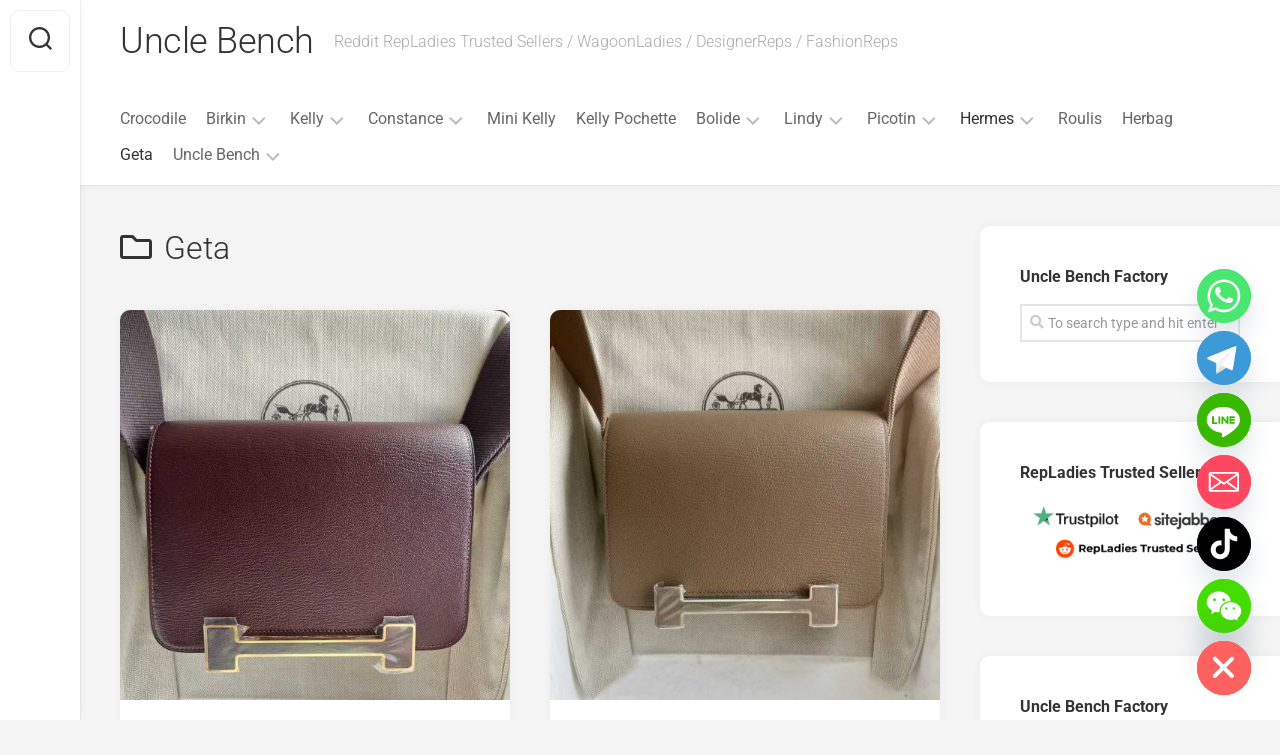

--- FILE ---
content_type: text/html; charset=UTF-8
request_url: https://www.unclebench.com/geta/
body_size: 27116
content:
<!DOCTYPE html> 
<html class="no-js" lang="en-US">

<head>
	<meta charset="UTF-8">
	<meta name="viewport" content="width=device-width, initial-scale=1.0">
	<link rel="profile" href="https://gmpg.org/xfn/11">
		
	<meta name='robots' content='index, follow, max-image-preview:large, max-snippet:-1, max-video-preview:-1' />
<script type="7052d30c9dc87768d3cda926-text/javascript">document.documentElement.className = document.documentElement.className.replace("no-js","js");</script>

	<!-- This site is optimized with the Yoast SEO plugin v26.8 - https://yoast.com/product/yoast-seo-wordpress/ -->
	<title>Geta Archives - Uncle Bench</title>
	<link rel="canonical" href="https://www.unclebench.com/geta/" />
	<link rel="next" href="https://www.unclebench.com/geta/page/2/" />
	<meta property="og:locale" content="en_US" />
	<meta property="og:type" content="article" />
	<meta property="og:title" content="Geta Archives - Uncle Bench" />
	<meta property="og:url" content="https://www.unclebench.com/geta/" />
	<meta property="og:site_name" content="Uncle Bench" />
	<meta property="og:image" content="https://www.unclebench.com/wp-content/uploads/2023/04/profileIcon_oofv2sfvffh81-1.jpg" />
	<meta property="og:image:width" content="256" />
	<meta property="og:image:height" content="256" />
	<meta property="og:image:type" content="image/jpeg" />
	<meta name="twitter:card" content="summary_large_image" />
	<meta name="twitter:site" content="@BirkinPlus" />
	<script type="application/ld+json" class="yoast-schema-graph">{"@context":"https://schema.org","@graph":[{"@type":"CollectionPage","@id":"https://www.unclebench.com/geta/","url":"https://www.unclebench.com/geta/","name":"Geta Archives - Uncle Bench","isPartOf":{"@id":"https://www.unclebench.com/#website"},"primaryImageOfPage":{"@id":"https://www.unclebench.com/geta/#primaryimage"},"image":{"@id":"https://www.unclebench.com/geta/#primaryimage"},"thumbnailUrl":"https://www.unclebench.com/wp-content/uploads/2025/11/2025-11-29_102225_864.jpg","breadcrumb":{"@id":"https://www.unclebench.com/geta/#breadcrumb"},"inLanguage":"en-US"},{"@type":"ImageObject","inLanguage":"en-US","@id":"https://www.unclebench.com/geta/#primaryimage","url":"https://www.unclebench.com/wp-content/uploads/2025/11/2025-11-29_102225_864.jpg","contentUrl":"https://www.unclebench.com/wp-content/uploads/2025/11/2025-11-29_102225_864.jpg","width":1080,"height":1080},{"@type":"BreadcrumbList","@id":"https://www.unclebench.com/geta/#breadcrumb","itemListElement":[{"@type":"ListItem","position":1,"name":"Home","item":"https://www.unclebench.com/"},{"@type":"ListItem","position":2,"name":"Geta"}]},{"@type":"WebSite","@id":"https://www.unclebench.com/#website","url":"https://www.unclebench.com/","name":"Uncle Bench","description":"Reddit RepLadies Trusted Sellers / WagoonLadies / DesignerReps / FashionReps","publisher":{"@id":"https://www.unclebench.com/#organization"},"alternateName":"Unlce Bench Factory","potentialAction":[{"@type":"SearchAction","target":{"@type":"EntryPoint","urlTemplate":"https://www.unclebench.com/?s={search_term_string}"},"query-input":{"@type":"PropertyValueSpecification","valueRequired":true,"valueName":"search_term_string"}}],"inLanguage":"en-US"},{"@type":"Organization","@id":"https://www.unclebench.com/#organization","name":"Uncle Bench","url":"https://www.unclebench.com/","logo":{"@type":"ImageObject","inLanguage":"en-US","@id":"https://www.unclebench.com/#/schema/logo/image/","url":"https://www.unclebench.com/wp-content/uploads/2023/08/mmexport1693477433246.jpg","contentUrl":"https://www.unclebench.com/wp-content/uploads/2023/08/mmexport1693477433246.jpg","width":1080,"height":1080,"caption":"Uncle Bench"},"image":{"@id":"https://www.unclebench.com/#/schema/logo/image/"},"sameAs":["https://www.facebook.com/BirkinPlus","https://x.com/BirkinPlus","https://www.instagram.com/BirkinPlus","https://www.pinterest.com/birkinplus","https://www.youtube.com/channel/UCJykRMm_8e-D7bqURagrOCQ"]}]}</script>
	<!-- / Yoast SEO plugin. -->


<link rel='dns-prefetch' href='//www.googletagmanager.com' />
<link rel='dns-prefetch' href='//fonts.googleapis.com' />
<link rel="alternate" type="application/rss+xml" title="Uncle Bench &raquo; Feed" href="https://www.unclebench.com/feed/" />
<link rel="alternate" type="application/rss+xml" title="Uncle Bench &raquo; Comments Feed" href="https://www.unclebench.com/comments/feed/" />
<link rel="alternate" type="application/rss+xml" title="Uncle Bench &raquo; Geta Category Feed" href="https://www.unclebench.com/geta/feed/" />
<style id='wp-img-auto-sizes-contain-inline-css' type='text/css'>
img:is([sizes=auto i],[sizes^="auto," i]){contain-intrinsic-size:3000px 1500px}
/*# sourceURL=wp-img-auto-sizes-contain-inline-css */
</style>
<style id='wp-emoji-styles-inline-css' type='text/css'>

	img.wp-smiley, img.emoji {
		display: inline !important;
		border: none !important;
		box-shadow: none !important;
		height: 1em !important;
		width: 1em !important;
		margin: 0 0.07em !important;
		vertical-align: -0.1em !important;
		background: none !important;
		padding: 0 !important;
	}
/*# sourceURL=wp-emoji-styles-inline-css */
</style>
<style id='wp-block-library-inline-css' type='text/css'>
:root{--wp-block-synced-color:#7a00df;--wp-block-synced-color--rgb:122,0,223;--wp-bound-block-color:var(--wp-block-synced-color);--wp-editor-canvas-background:#ddd;--wp-admin-theme-color:#007cba;--wp-admin-theme-color--rgb:0,124,186;--wp-admin-theme-color-darker-10:#006ba1;--wp-admin-theme-color-darker-10--rgb:0,107,160.5;--wp-admin-theme-color-darker-20:#005a87;--wp-admin-theme-color-darker-20--rgb:0,90,135;--wp-admin-border-width-focus:2px}@media (min-resolution:192dpi){:root{--wp-admin-border-width-focus:1.5px}}.wp-element-button{cursor:pointer}:root .has-very-light-gray-background-color{background-color:#eee}:root .has-very-dark-gray-background-color{background-color:#313131}:root .has-very-light-gray-color{color:#eee}:root .has-very-dark-gray-color{color:#313131}:root .has-vivid-green-cyan-to-vivid-cyan-blue-gradient-background{background:linear-gradient(135deg,#00d084,#0693e3)}:root .has-purple-crush-gradient-background{background:linear-gradient(135deg,#34e2e4,#4721fb 50%,#ab1dfe)}:root .has-hazy-dawn-gradient-background{background:linear-gradient(135deg,#faaca8,#dad0ec)}:root .has-subdued-olive-gradient-background{background:linear-gradient(135deg,#fafae1,#67a671)}:root .has-atomic-cream-gradient-background{background:linear-gradient(135deg,#fdd79a,#004a59)}:root .has-nightshade-gradient-background{background:linear-gradient(135deg,#330968,#31cdcf)}:root .has-midnight-gradient-background{background:linear-gradient(135deg,#020381,#2874fc)}:root{--wp--preset--font-size--normal:16px;--wp--preset--font-size--huge:42px}.has-regular-font-size{font-size:1em}.has-larger-font-size{font-size:2.625em}.has-normal-font-size{font-size:var(--wp--preset--font-size--normal)}.has-huge-font-size{font-size:var(--wp--preset--font-size--huge)}.has-text-align-center{text-align:center}.has-text-align-left{text-align:left}.has-text-align-right{text-align:right}.has-fit-text{white-space:nowrap!important}#end-resizable-editor-section{display:none}.aligncenter{clear:both}.items-justified-left{justify-content:flex-start}.items-justified-center{justify-content:center}.items-justified-right{justify-content:flex-end}.items-justified-space-between{justify-content:space-between}.screen-reader-text{border:0;clip-path:inset(50%);height:1px;margin:-1px;overflow:hidden;padding:0;position:absolute;width:1px;word-wrap:normal!important}.screen-reader-text:focus{background-color:#ddd;clip-path:none;color:#444;display:block;font-size:1em;height:auto;left:5px;line-height:normal;padding:15px 23px 14px;text-decoration:none;top:5px;width:auto;z-index:100000}html :where(.has-border-color){border-style:solid}html :where([style*=border-top-color]){border-top-style:solid}html :where([style*=border-right-color]){border-right-style:solid}html :where([style*=border-bottom-color]){border-bottom-style:solid}html :where([style*=border-left-color]){border-left-style:solid}html :where([style*=border-width]){border-style:solid}html :where([style*=border-top-width]){border-top-style:solid}html :where([style*=border-right-width]){border-right-style:solid}html :where([style*=border-bottom-width]){border-bottom-style:solid}html :where([style*=border-left-width]){border-left-style:solid}html :where(img[class*=wp-image-]){height:auto;max-width:100%}:where(figure){margin:0 0 1em}html :where(.is-position-sticky){--wp-admin--admin-bar--position-offset:var(--wp-admin--admin-bar--height,0px)}@media screen and (max-width:600px){html :where(.is-position-sticky){--wp-admin--admin-bar--position-offset:0px}}

/*# sourceURL=wp-block-library-inline-css */
</style><style id='global-styles-inline-css' type='text/css'>
:root{--wp--preset--aspect-ratio--square: 1;--wp--preset--aspect-ratio--4-3: 4/3;--wp--preset--aspect-ratio--3-4: 3/4;--wp--preset--aspect-ratio--3-2: 3/2;--wp--preset--aspect-ratio--2-3: 2/3;--wp--preset--aspect-ratio--16-9: 16/9;--wp--preset--aspect-ratio--9-16: 9/16;--wp--preset--color--black: #000000;--wp--preset--color--cyan-bluish-gray: #abb8c3;--wp--preset--color--white: #ffffff;--wp--preset--color--pale-pink: #f78da7;--wp--preset--color--vivid-red: #cf2e2e;--wp--preset--color--luminous-vivid-orange: #ff6900;--wp--preset--color--luminous-vivid-amber: #fcb900;--wp--preset--color--light-green-cyan: #7bdcb5;--wp--preset--color--vivid-green-cyan: #00d084;--wp--preset--color--pale-cyan-blue: #8ed1fc;--wp--preset--color--vivid-cyan-blue: #0693e3;--wp--preset--color--vivid-purple: #9b51e0;--wp--preset--gradient--vivid-cyan-blue-to-vivid-purple: linear-gradient(135deg,rgb(6,147,227) 0%,rgb(155,81,224) 100%);--wp--preset--gradient--light-green-cyan-to-vivid-green-cyan: linear-gradient(135deg,rgb(122,220,180) 0%,rgb(0,208,130) 100%);--wp--preset--gradient--luminous-vivid-amber-to-luminous-vivid-orange: linear-gradient(135deg,rgb(252,185,0) 0%,rgb(255,105,0) 100%);--wp--preset--gradient--luminous-vivid-orange-to-vivid-red: linear-gradient(135deg,rgb(255,105,0) 0%,rgb(207,46,46) 100%);--wp--preset--gradient--very-light-gray-to-cyan-bluish-gray: linear-gradient(135deg,rgb(238,238,238) 0%,rgb(169,184,195) 100%);--wp--preset--gradient--cool-to-warm-spectrum: linear-gradient(135deg,rgb(74,234,220) 0%,rgb(151,120,209) 20%,rgb(207,42,186) 40%,rgb(238,44,130) 60%,rgb(251,105,98) 80%,rgb(254,248,76) 100%);--wp--preset--gradient--blush-light-purple: linear-gradient(135deg,rgb(255,206,236) 0%,rgb(152,150,240) 100%);--wp--preset--gradient--blush-bordeaux: linear-gradient(135deg,rgb(254,205,165) 0%,rgb(254,45,45) 50%,rgb(107,0,62) 100%);--wp--preset--gradient--luminous-dusk: linear-gradient(135deg,rgb(255,203,112) 0%,rgb(199,81,192) 50%,rgb(65,88,208) 100%);--wp--preset--gradient--pale-ocean: linear-gradient(135deg,rgb(255,245,203) 0%,rgb(182,227,212) 50%,rgb(51,167,181) 100%);--wp--preset--gradient--electric-grass: linear-gradient(135deg,rgb(202,248,128) 0%,rgb(113,206,126) 100%);--wp--preset--gradient--midnight: linear-gradient(135deg,rgb(2,3,129) 0%,rgb(40,116,252) 100%);--wp--preset--font-size--small: 13px;--wp--preset--font-size--medium: 20px;--wp--preset--font-size--large: 36px;--wp--preset--font-size--x-large: 42px;--wp--preset--spacing--20: 0.44rem;--wp--preset--spacing--30: 0.67rem;--wp--preset--spacing--40: 1rem;--wp--preset--spacing--50: 1.5rem;--wp--preset--spacing--60: 2.25rem;--wp--preset--spacing--70: 3.38rem;--wp--preset--spacing--80: 5.06rem;--wp--preset--shadow--natural: 6px 6px 9px rgba(0, 0, 0, 0.2);--wp--preset--shadow--deep: 12px 12px 50px rgba(0, 0, 0, 0.4);--wp--preset--shadow--sharp: 6px 6px 0px rgba(0, 0, 0, 0.2);--wp--preset--shadow--outlined: 6px 6px 0px -3px rgb(255, 255, 255), 6px 6px rgb(0, 0, 0);--wp--preset--shadow--crisp: 6px 6px 0px rgb(0, 0, 0);}:where(.is-layout-flex){gap: 0.5em;}:where(.is-layout-grid){gap: 0.5em;}body .is-layout-flex{display: flex;}.is-layout-flex{flex-wrap: wrap;align-items: center;}.is-layout-flex > :is(*, div){margin: 0;}body .is-layout-grid{display: grid;}.is-layout-grid > :is(*, div){margin: 0;}:where(.wp-block-columns.is-layout-flex){gap: 2em;}:where(.wp-block-columns.is-layout-grid){gap: 2em;}:where(.wp-block-post-template.is-layout-flex){gap: 1.25em;}:where(.wp-block-post-template.is-layout-grid){gap: 1.25em;}.has-black-color{color: var(--wp--preset--color--black) !important;}.has-cyan-bluish-gray-color{color: var(--wp--preset--color--cyan-bluish-gray) !important;}.has-white-color{color: var(--wp--preset--color--white) !important;}.has-pale-pink-color{color: var(--wp--preset--color--pale-pink) !important;}.has-vivid-red-color{color: var(--wp--preset--color--vivid-red) !important;}.has-luminous-vivid-orange-color{color: var(--wp--preset--color--luminous-vivid-orange) !important;}.has-luminous-vivid-amber-color{color: var(--wp--preset--color--luminous-vivid-amber) !important;}.has-light-green-cyan-color{color: var(--wp--preset--color--light-green-cyan) !important;}.has-vivid-green-cyan-color{color: var(--wp--preset--color--vivid-green-cyan) !important;}.has-pale-cyan-blue-color{color: var(--wp--preset--color--pale-cyan-blue) !important;}.has-vivid-cyan-blue-color{color: var(--wp--preset--color--vivid-cyan-blue) !important;}.has-vivid-purple-color{color: var(--wp--preset--color--vivid-purple) !important;}.has-black-background-color{background-color: var(--wp--preset--color--black) !important;}.has-cyan-bluish-gray-background-color{background-color: var(--wp--preset--color--cyan-bluish-gray) !important;}.has-white-background-color{background-color: var(--wp--preset--color--white) !important;}.has-pale-pink-background-color{background-color: var(--wp--preset--color--pale-pink) !important;}.has-vivid-red-background-color{background-color: var(--wp--preset--color--vivid-red) !important;}.has-luminous-vivid-orange-background-color{background-color: var(--wp--preset--color--luminous-vivid-orange) !important;}.has-luminous-vivid-amber-background-color{background-color: var(--wp--preset--color--luminous-vivid-amber) !important;}.has-light-green-cyan-background-color{background-color: var(--wp--preset--color--light-green-cyan) !important;}.has-vivid-green-cyan-background-color{background-color: var(--wp--preset--color--vivid-green-cyan) !important;}.has-pale-cyan-blue-background-color{background-color: var(--wp--preset--color--pale-cyan-blue) !important;}.has-vivid-cyan-blue-background-color{background-color: var(--wp--preset--color--vivid-cyan-blue) !important;}.has-vivid-purple-background-color{background-color: var(--wp--preset--color--vivid-purple) !important;}.has-black-border-color{border-color: var(--wp--preset--color--black) !important;}.has-cyan-bluish-gray-border-color{border-color: var(--wp--preset--color--cyan-bluish-gray) !important;}.has-white-border-color{border-color: var(--wp--preset--color--white) !important;}.has-pale-pink-border-color{border-color: var(--wp--preset--color--pale-pink) !important;}.has-vivid-red-border-color{border-color: var(--wp--preset--color--vivid-red) !important;}.has-luminous-vivid-orange-border-color{border-color: var(--wp--preset--color--luminous-vivid-orange) !important;}.has-luminous-vivid-amber-border-color{border-color: var(--wp--preset--color--luminous-vivid-amber) !important;}.has-light-green-cyan-border-color{border-color: var(--wp--preset--color--light-green-cyan) !important;}.has-vivid-green-cyan-border-color{border-color: var(--wp--preset--color--vivid-green-cyan) !important;}.has-pale-cyan-blue-border-color{border-color: var(--wp--preset--color--pale-cyan-blue) !important;}.has-vivid-cyan-blue-border-color{border-color: var(--wp--preset--color--vivid-cyan-blue) !important;}.has-vivid-purple-border-color{border-color: var(--wp--preset--color--vivid-purple) !important;}.has-vivid-cyan-blue-to-vivid-purple-gradient-background{background: var(--wp--preset--gradient--vivid-cyan-blue-to-vivid-purple) !important;}.has-light-green-cyan-to-vivid-green-cyan-gradient-background{background: var(--wp--preset--gradient--light-green-cyan-to-vivid-green-cyan) !important;}.has-luminous-vivid-amber-to-luminous-vivid-orange-gradient-background{background: var(--wp--preset--gradient--luminous-vivid-amber-to-luminous-vivid-orange) !important;}.has-luminous-vivid-orange-to-vivid-red-gradient-background{background: var(--wp--preset--gradient--luminous-vivid-orange-to-vivid-red) !important;}.has-very-light-gray-to-cyan-bluish-gray-gradient-background{background: var(--wp--preset--gradient--very-light-gray-to-cyan-bluish-gray) !important;}.has-cool-to-warm-spectrum-gradient-background{background: var(--wp--preset--gradient--cool-to-warm-spectrum) !important;}.has-blush-light-purple-gradient-background{background: var(--wp--preset--gradient--blush-light-purple) !important;}.has-blush-bordeaux-gradient-background{background: var(--wp--preset--gradient--blush-bordeaux) !important;}.has-luminous-dusk-gradient-background{background: var(--wp--preset--gradient--luminous-dusk) !important;}.has-pale-ocean-gradient-background{background: var(--wp--preset--gradient--pale-ocean) !important;}.has-electric-grass-gradient-background{background: var(--wp--preset--gradient--electric-grass) !important;}.has-midnight-gradient-background{background: var(--wp--preset--gradient--midnight) !important;}.has-small-font-size{font-size: var(--wp--preset--font-size--small) !important;}.has-medium-font-size{font-size: var(--wp--preset--font-size--medium) !important;}.has-large-font-size{font-size: var(--wp--preset--font-size--large) !important;}.has-x-large-font-size{font-size: var(--wp--preset--font-size--x-large) !important;}
/*# sourceURL=global-styles-inline-css */
</style>

<style id='classic-theme-styles-inline-css' type='text/css'>
/*! This file is auto-generated */
.wp-block-button__link{color:#fff;background-color:#32373c;border-radius:9999px;box-shadow:none;text-decoration:none;padding:calc(.667em + 2px) calc(1.333em + 2px);font-size:1.125em}.wp-block-file__button{background:#32373c;color:#fff;text-decoration:none}
/*# sourceURL=/wp-includes/css/classic-themes.min.css */
</style>
<style id='spc_bg_lazy-inline-css' type='text/css'>
html [style*="background-image:"]:not(.spc-bg-lazyloaded),
html [class*="elementor"][data-settings*="background_background"]:not(.spc-bg-lazyloaded),
html .elementor-section > .elementor-background-overlay:not(.spc-bg-lazyloaded),
html [class*="wp-block-cover"][style*="background-image"]:not(.spc-bg-lazyloaded),
html [class*="wp-block-group"][style*="background-image"]:not(.spc-bg-lazyloaded) { background-image: none !important; }
/*# sourceURL=spc_bg_lazy-inline-css */
</style>
<link rel='stylesheet' id='gridzone-style-css' href='https://www.unclebench.com/wp-content/themes/gridzone.1.3.6/gridzone/style.css?ver=6.9' type='text/css' media='all' />
<style id='gridzone-style-inline-css' type='text/css'>
body { font-family: "Roboto", Arial, sans-serif; }

/*# sourceURL=gridzone-style-inline-css */
</style>
<link rel='stylesheet' id='gridzone-responsive-css' href='https://www.unclebench.com/wp-content/themes/gridzone.1.3.6/gridzone/responsive.css?ver=6.9' type='text/css' media='all' />
<link rel='stylesheet' id='gridzone-font-awesome-css' href='https://www.unclebench.com/wp-content/themes/gridzone.1.3.6/gridzone/fonts/all.min.css?ver=6.9' type='text/css' media='all' />
<link rel='stylesheet' id='chaty-front-css-css' href='https://www.unclebench.com/wp-content/plugins/chaty/css/chaty-front.min.css?ver=3.5.11758109488' type='text/css' media='all' />

		<script type="7052d30c9dc87768d3cda926-text/javascript" id="spc-lazy-bg">
			(function () {
			const loadedClass = 'spc-bg-lazyloaded';
			const bgSelectors = '[style*="background-image:"], [class*="elementor"][data-settings*="background_background"], .elementor-section > .elementor-background-overlay, [class*="wp-block-cover"][style*="background-image"], [class*="wp-block-group"][style*="background-image"]';

			function observerCallback(entries, observer) {
				entries.forEach(function (entry) {
				if (!entry.isIntersecting) return;

				if (entry.target.classList.contains(loadedClass)) return;

				entry.target.classList.add(loadedClass);
				observer.unobserve(entry.target);
				});
			}

			const intersectionObserver = new IntersectionObserver(observerCallback, {
				root: null,
				rootMargin: "150px 0px 500px",
				threshold: [0.1, 0.3, 0.5, 0.6, 0.8, 1],
			});

			function start() {
				document.querySelectorAll(bgSelectors).forEach(function (el) {
					intersectionObserver.observe(el);
					}
				)
			}

			document.addEventListener('DOMContentLoaded', start);
			}());
		</script>
		<script type="7052d30c9dc87768d3cda926-text/javascript" src="https://www.unclebench.com/wp-content/plugins/wp-cloudflare-page-cache/assets/js/lazysizes.min.js?ver=5.3.2" id="spc-lazysizes-js"></script>
<script type="7052d30c9dc87768d3cda926-text/javascript" src="https://www.unclebench.com/wp-includes/js/jquery/jquery.min.js?ver=3.7.1" id="jquery-core-js"></script>
<script type="7052d30c9dc87768d3cda926-text/javascript" src="https://www.unclebench.com/wp-includes/js/jquery/jquery-migrate.min.js?ver=3.4.1" id="jquery-migrate-js"></script>
<script type="7052d30c9dc87768d3cda926-text/javascript" src="https://www.unclebench.com/wp-content/themes/gridzone.1.3.6/gridzone/js/slick.min.js?ver=6.9" id="gridzone-slick-js"></script>

<!-- Google tag (gtag.js) snippet added by Site Kit -->
<!-- Google Analytics snippet added by Site Kit -->
<script type="7052d30c9dc87768d3cda926-text/javascript" src="https://www.googletagmanager.com/gtag/js?id=GT-PLHSH94" id="google_gtagjs-js" async></script>
<script type="7052d30c9dc87768d3cda926-text/javascript" id="google_gtagjs-js-after">
/* <![CDATA[ */
window.dataLayer = window.dataLayer || [];function gtag(){dataLayer.push(arguments);}
gtag("set","linker",{"domains":["www.unclebench.com"]});
gtag("js", new Date());
gtag("set", "developer_id.dZTNiMT", true);
gtag("config", "GT-PLHSH94");
//# sourceURL=google_gtagjs-js-after
/* ]]> */
</script>
<link rel="https://api.w.org/" href="https://www.unclebench.com/wp-json/" /><link rel="alternate" title="JSON" type="application/json" href="https://www.unclebench.com/wp-json/wp/v2/categories/1095" /><link rel="EditURI" type="application/rsd+xml" title="RSD" href="https://www.unclebench.com/xmlrpc.php?rsd" />
<meta name="generator" content="WordPress 6.9" />
<meta name="generator" content="Site Kit by Google 1.171.0" /><meta name="generator" content="performance-lab 4.0.1; plugins: ">
<!-- Analytics by WP Statistics - https://wp-statistics.com -->
<style type="text/css">.recentcomments a{display:inline !important;padding:0 !important;margin:0 !important;}</style><script src="/cdn-cgi/scripts/7d0fa10a/cloudflare-static/rocket-loader.min.js" data-cf-settings="7052d30c9dc87768d3cda926-|49"></script><link rel="preload" href="https://www.unclebench.com/wp-content/wp-cloudflare-super-page-cache/www.unclebench.com/fonts/b6650a5c3aa71b26789b83865f5f01e5.css" as="style" onload="this.onload=null;this.rel='stylesheet'" crossorigin>
<noscript><link rel="stylesheet" href="https://www.unclebench.com/wp-content/wp-cloudflare-super-page-cache/www.unclebench.com/fonts/b6650a5c3aa71b26789b83865f5f01e5.css" crossorigin></noscript>
<link rel="icon" href="https://www.unclebench.com/wp-content/uploads/2023/04/cropped-profileIcon_oofv2sfvffh81-200x200.jpg" sizes="32x32" />
<link rel="icon" href="https://www.unclebench.com/wp-content/uploads/2023/04/cropped-profileIcon_oofv2sfvffh81-200x200.jpg" sizes="192x192" />
<link rel="apple-touch-icon" href="https://www.unclebench.com/wp-content/uploads/2023/04/cropped-profileIcon_oofv2sfvffh81-200x200.jpg" />
<meta name="msapplication-TileImage" content="https://www.unclebench.com/wp-content/uploads/2023/04/cropped-profileIcon_oofv2sfvffh81-300x300.jpg" />
<style id="kirki-inline-styles"></style></head>

<body data-rsssl=1 class="archive category category-geta category-1095 wp-theme-gridzone136gridzone col-2cl full-width mobile-menu logged-out">


<a class="skip-link screen-reader-text" href="#page">Skip to content</a>

<div id="wrapper">
	
	<div id="header-sticky">
		<header id="header" class="hide-on-scroll-down nav-menu-dropdown-left">

			<div class="group">
				<p class="site-title"><a href="https://www.unclebench.com/" rel="home">Uncle Bench</a></p>
									<p class="site-description">Reddit RepLadies Trusted Sellers / WagoonLadies / DesignerReps / FashionReps</p>
								
									<div id="wrap-nav-header" class="wrap-nav">
								<nav id="nav-header-nav" class="main-navigation nav-menu">
			<button class="menu-toggle" aria-controls="primary-menu" aria-expanded="false">
				<span class="screen-reader-text">Expand Menu</span><div class="menu-toggle-icon"><span></span><span></span><span></span></div>			</button>
			<div class="menu-main-container"><ul id="nav-header" class="menu"><li id="menu-item-59182" class="menu-item menu-item-type-custom menu-item-object-custom menu-item-59182"><span class="menu-item-wrapper"><a href="/?s=crocodile">Crocodile</a></span></li>
<li id="menu-item-6" class="menu-item menu-item-type-taxonomy menu-item-object-category menu-item-has-children menu-item-6"><span class="menu-item-wrapper has-arrow"><a href="https://www.unclebench.com/birkin/">Birkin</a><button onClick="if (!window.__cfRLUnblockHandlers) return false; alxMediaMenu.toggleItem(this)" data-cf-modified-7052d30c9dc87768d3cda926-=""><span class="screen-reader-text">Toggle Child Menu</span><svg class="svg-icon" aria-hidden="true" role="img" focusable="false" xmlns="http://www.w3.org/2000/svg" width="14" height="8" viewBox="0 0 20 12"><polygon fill="" fill-rule="evenodd" points="1319.899 365.778 1327.678 358 1329.799 360.121 1319.899 370.021 1310 360.121 1312.121 358" transform="translate(-1310 -358)"></polygon></svg></button></span>
<ul class="sub-menu">
	<li id="menu-item-22419" class="menu-item menu-item-type-taxonomy menu-item-object-category menu-item-22419"><span class="menu-item-wrapper"><a href="https://www.unclebench.com/birkin/birkin-20cm/">Birkin 20CM</a></span></li>
	<li id="menu-item-22420" class="menu-item menu-item-type-taxonomy menu-item-object-category menu-item-22420"><span class="menu-item-wrapper"><a href="https://www.unclebench.com/birkin/birkin-25cm/">Birkin 25CM</a></span></li>
	<li id="menu-item-22421" class="menu-item menu-item-type-taxonomy menu-item-object-category menu-item-22421"><span class="menu-item-wrapper"><a href="https://www.unclebench.com/birkin/birkin-30cm/">Birkin 30CM</a></span></li>
	<li id="menu-item-22422" class="menu-item menu-item-type-taxonomy menu-item-object-category menu-item-22422"><span class="menu-item-wrapper"><a href="https://www.unclebench.com/birkin/birkin-35cm/">Birkin 35CM</a></span></li>
	<li id="menu-item-22423" class="menu-item menu-item-type-taxonomy menu-item-object-category menu-item-22423"><span class="menu-item-wrapper"><a href="https://www.unclebench.com/birkin/birkin-40cm/">Birkin 40CM</a></span></li>
	<li id="menu-item-22424" class="menu-item menu-item-type-taxonomy menu-item-object-category menu-item-22424"><span class="menu-item-wrapper"><a href="https://www.unclebench.com/birkin/birkin-cargo/">Birkin Cargo</a></span></li>
	<li id="menu-item-22425" class="menu-item menu-item-type-taxonomy menu-item-object-category menu-item-22425"><span class="menu-item-wrapper"><a href="https://www.unclebench.com/birkin/birkin-shadow/">Birkin Shadow</a></span></li>
	<li id="menu-item-22426" class="menu-item menu-item-type-taxonomy menu-item-object-category menu-item-22426"><span class="menu-item-wrapper"><a href="https://www.unclebench.com/birkin/birkin-touch/">Birkin Touch</a></span></li>
	<li id="menu-item-22427" class="menu-item menu-item-type-taxonomy menu-item-object-category menu-item-22427"><span class="menu-item-wrapper"><a href="https://www.unclebench.com/birkin/hac/">Hermes HAC</a></span></li>
</ul>
</li>
<li id="menu-item-8" class="menu-item menu-item-type-taxonomy menu-item-object-category menu-item-has-children menu-item-8"><span class="menu-item-wrapper has-arrow"><a href="https://www.unclebench.com/kelly/">Kelly</a><button onClick="if (!window.__cfRLUnblockHandlers) return false; alxMediaMenu.toggleItem(this)" data-cf-modified-7052d30c9dc87768d3cda926-=""><span class="screen-reader-text">Toggle Child Menu</span><svg class="svg-icon" aria-hidden="true" role="img" focusable="false" xmlns="http://www.w3.org/2000/svg" width="14" height="8" viewBox="0 0 20 12"><polygon fill="" fill-rule="evenodd" points="1319.899 365.778 1327.678 358 1329.799 360.121 1319.899 370.021 1310 360.121 1312.121 358" transform="translate(-1310 -358)"></polygon></svg></button></span>
<ul class="sub-menu">
	<li id="menu-item-22428" class="menu-item menu-item-type-taxonomy menu-item-object-category menu-item-22428"><span class="menu-item-wrapper"><a href="https://www.unclebench.com/kelly/kelly-20cm/">Kelly 20cm</a></span></li>
	<li id="menu-item-22429" class="menu-item menu-item-type-taxonomy menu-item-object-category menu-item-22429"><span class="menu-item-wrapper"><a href="https://www.unclebench.com/kelly/kelly-25cm/">Kelly 25CM</a></span></li>
	<li id="menu-item-22430" class="menu-item menu-item-type-taxonomy menu-item-object-category menu-item-22430"><span class="menu-item-wrapper"><a href="https://www.unclebench.com/kelly/kelly-28cm/">Kelly 28CM</a></span></li>
	<li id="menu-item-22431" class="menu-item menu-item-type-taxonomy menu-item-object-category menu-item-22431"><span class="menu-item-wrapper"><a href="https://www.unclebench.com/kelly/kelly-32cm/">Kelly 32CM</a></span></li>
	<li id="menu-item-22432" class="menu-item menu-item-type-taxonomy menu-item-object-category menu-item-22432"><span class="menu-item-wrapper"><a href="https://www.unclebench.com/kelly/kelly-35cm/">Kelly 35CM</a></span></li>
	<li id="menu-item-22433" class="menu-item menu-item-type-taxonomy menu-item-object-category menu-item-22433"><span class="menu-item-wrapper"><a href="https://www.unclebench.com/kelly/kelly-40/">Kelly 40CM</a></span></li>
</ul>
</li>
<li id="menu-item-7" class="menu-item menu-item-type-taxonomy menu-item-object-category menu-item-has-children menu-item-7"><span class="menu-item-wrapper has-arrow"><a href="https://www.unclebench.com/constance/">Constance</a><button onClick="if (!window.__cfRLUnblockHandlers) return false; alxMediaMenu.toggleItem(this)" data-cf-modified-7052d30c9dc87768d3cda926-=""><span class="screen-reader-text">Toggle Child Menu</span><svg class="svg-icon" aria-hidden="true" role="img" focusable="false" xmlns="http://www.w3.org/2000/svg" width="14" height="8" viewBox="0 0 20 12"><polygon fill="" fill-rule="evenodd" points="1319.899 365.778 1327.678 358 1329.799 360.121 1319.899 370.021 1310 360.121 1312.121 358" transform="translate(-1310 -358)"></polygon></svg></button></span>
<ul class="sub-menu">
	<li id="menu-item-22418" class="menu-item menu-item-type-taxonomy menu-item-object-category menu-item-22418"><span class="menu-item-wrapper"><a href="https://www.unclebench.com/constance/constance-slim/">Constance Slim</a></span></li>
	<li id="menu-item-22414" class="menu-item menu-item-type-taxonomy menu-item-object-category menu-item-22414"><span class="menu-item-wrapper"><a href="https://www.unclebench.com/constance/constance-14cm/">Constance 14CM</a></span></li>
	<li id="menu-item-22415" class="menu-item menu-item-type-taxonomy menu-item-object-category menu-item-22415"><span class="menu-item-wrapper"><a href="https://www.unclebench.com/constance/constance-18cm/">Constance 18CM</a></span></li>
	<li id="menu-item-22416" class="menu-item menu-item-type-taxonomy menu-item-object-category menu-item-22416"><span class="menu-item-wrapper"><a href="https://www.unclebench.com/constance/constance-24cm/">Constance 24CM</a></span></li>
	<li id="menu-item-22417" class="menu-item menu-item-type-taxonomy menu-item-object-category menu-item-22417"><span class="menu-item-wrapper"><a href="https://www.unclebench.com/constance/constance-26cm-elan/">Constance Elan</a></span></li>
</ul>
</li>
<li id="menu-item-918" class="menu-item menu-item-type-taxonomy menu-item-object-category menu-item-918"><span class="menu-item-wrapper"><a href="https://www.unclebench.com/mini-kelly/">Mini Kelly</a></span></li>
<li id="menu-item-916" class="menu-item menu-item-type-taxonomy menu-item-object-category menu-item-916"><span class="menu-item-wrapper"><a href="https://www.unclebench.com/kelly-pochette/">Kelly Pochette</a></span></li>
<li id="menu-item-917" class="menu-item menu-item-type-taxonomy menu-item-object-category menu-item-has-children menu-item-917"><span class="menu-item-wrapper has-arrow"><a href="https://www.unclebench.com/bolide/">Bolide</a><button onClick="if (!window.__cfRLUnblockHandlers) return false; alxMediaMenu.toggleItem(this)" data-cf-modified-7052d30c9dc87768d3cda926-=""><span class="screen-reader-text">Toggle Child Menu</span><svg class="svg-icon" aria-hidden="true" role="img" focusable="false" xmlns="http://www.w3.org/2000/svg" width="14" height="8" viewBox="0 0 20 12"><polygon fill="" fill-rule="evenodd" points="1319.899 365.778 1327.678 358 1329.799 360.121 1319.899 370.021 1310 360.121 1312.121 358" transform="translate(-1310 -358)"></polygon></svg></button></span>
<ul class="sub-menu">
	<li id="menu-item-22452" class="menu-item menu-item-type-taxonomy menu-item-object-category menu-item-22452"><span class="menu-item-wrapper"><a href="https://www.unclebench.com/bolide/mini-bolide/">Mini Bolide</a></span></li>
	<li id="menu-item-22411" class="menu-item menu-item-type-taxonomy menu-item-object-category menu-item-22411"><span class="menu-item-wrapper"><a href="https://www.unclebench.com/bolide/bolide-25cm/">Bolide 25CM</a></span></li>
	<li id="menu-item-22412" class="menu-item menu-item-type-taxonomy menu-item-object-category menu-item-22412"><span class="menu-item-wrapper"><a href="https://www.unclebench.com/bolide/bolide-27cm/">Bolide 27CM</a></span></li>
	<li id="menu-item-22413" class="menu-item menu-item-type-taxonomy menu-item-object-category menu-item-22413"><span class="menu-item-wrapper"><a href="https://www.unclebench.com/bolide/bolide-31cm/">Bolide 31CM</a></span></li>
</ul>
</li>
<li id="menu-item-22445" class="menu-item menu-item-type-taxonomy menu-item-object-category menu-item-has-children menu-item-22445"><span class="menu-item-wrapper has-arrow"><a href="https://www.unclebench.com/lindy/">Lindy</a><button onClick="if (!window.__cfRLUnblockHandlers) return false; alxMediaMenu.toggleItem(this)" data-cf-modified-7052d30c9dc87768d3cda926-=""><span class="screen-reader-text">Toggle Child Menu</span><svg class="svg-icon" aria-hidden="true" role="img" focusable="false" xmlns="http://www.w3.org/2000/svg" width="14" height="8" viewBox="0 0 20 12"><polygon fill="" fill-rule="evenodd" points="1319.899 365.778 1327.678 358 1329.799 360.121 1319.899 370.021 1310 360.121 1312.121 358" transform="translate(-1310 -358)"></polygon></svg></button></span>
<ul class="sub-menu">
	<li id="menu-item-22448" class="menu-item menu-item-type-taxonomy menu-item-object-category menu-item-22448"><span class="menu-item-wrapper"><a href="https://www.unclebench.com/lindy/mini-lindy/">Mini Lindy</a></span></li>
	<li id="menu-item-22446" class="menu-item menu-item-type-taxonomy menu-item-object-category menu-item-22446"><span class="menu-item-wrapper"><a href="https://www.unclebench.com/lindy/lindy-26cm/">Lindy 26CM</a></span></li>
	<li id="menu-item-22447" class="menu-item menu-item-type-taxonomy menu-item-object-category menu-item-22447"><span class="menu-item-wrapper"><a href="https://www.unclebench.com/lindy/lindy-30cm/">Lindy 30CM</a></span></li>
</ul>
</li>
<li id="menu-item-22449" class="menu-item menu-item-type-taxonomy menu-item-object-category menu-item-has-children menu-item-22449"><span class="menu-item-wrapper has-arrow"><a href="https://www.unclebench.com/picotin/">Picotin</a><button onClick="if (!window.__cfRLUnblockHandlers) return false; alxMediaMenu.toggleItem(this)" data-cf-modified-7052d30c9dc87768d3cda926-=""><span class="screen-reader-text">Toggle Child Menu</span><svg class="svg-icon" aria-hidden="true" role="img" focusable="false" xmlns="http://www.w3.org/2000/svg" width="14" height="8" viewBox="0 0 20 12"><polygon fill="" fill-rule="evenodd" points="1319.899 365.778 1327.678 358 1329.799 360.121 1319.899 370.021 1310 360.121 1312.121 358" transform="translate(-1310 -358)"></polygon></svg></button></span>
<ul class="sub-menu">
	<li id="menu-item-22439" class="menu-item menu-item-type-taxonomy menu-item-object-category menu-item-22439"><span class="menu-item-wrapper"><a href="https://www.unclebench.com/in-the-loop/">In-the-loop</a></span></li>
	<li id="menu-item-22450" class="menu-item menu-item-type-taxonomy menu-item-object-category menu-item-22450"><span class="menu-item-wrapper"><a href="https://www.unclebench.com/picotin/picotin-18cm/">Picotin 18CM</a></span></li>
	<li id="menu-item-22451" class="menu-item menu-item-type-taxonomy menu-item-object-category menu-item-22451"><span class="menu-item-wrapper"><a href="https://www.unclebench.com/picotin/picotin-22cm/">Picotin 22CM</a></span></li>
</ul>
</li>
<li id="menu-item-22434" class="menu-item menu-item-type-custom menu-item-object-custom current-menu-ancestor current-menu-parent menu-item-has-children menu-item-22434"><span class="menu-item-wrapper has-arrow"><a href="https://www.UncleBench.com"><span class="screen-reader-text">Current Page Parent </span>Hermes</a><button onClick="if (!window.__cfRLUnblockHandlers) return false; alxMediaMenu.toggleItem(this)" data-cf-modified-7052d30c9dc87768d3cda926-=""><span class="screen-reader-text">Toggle Child Menu</span><svg class="svg-icon" aria-hidden="true" role="img" focusable="false" xmlns="http://www.w3.org/2000/svg" width="14" height="8" viewBox="0 0 20 12"><polygon fill="" fill-rule="evenodd" points="1319.899 365.778 1327.678 358 1329.799 360.121 1319.899 370.021 1310 360.121 1312.121 358" transform="translate(-1310 -358)"></polygon></svg></button></span>
<ul class="sub-menu">
	<li id="menu-item-22435" class="menu-item menu-item-type-taxonomy menu-item-object-category menu-item-22435"><span class="menu-item-wrapper"><a href="https://www.unclebench.com/evelyne/">Evelyne</a></span></li>
	<li id="menu-item-22436" class="menu-item menu-item-type-taxonomy menu-item-object-category menu-item-22436"><span class="menu-item-wrapper"><a href="https://www.unclebench.com/garden-party-2/">Garden Party</a></span></li>
	<li id="menu-item-22437" class="menu-item menu-item-type-taxonomy menu-item-object-category current-menu-item menu-item-22437"><span class="menu-item-wrapper"><a href="https://www.unclebench.com/geta/" aria-current="page"><span class="screen-reader-text">Current Page: </span>Geta</a></span></li>
	<li id="menu-item-22438" class="menu-item menu-item-type-taxonomy menu-item-object-category menu-item-22438"><span class="menu-item-wrapper"><a href="https://www.unclebench.com/halzan/">Halzan</a></span></li>
	<li id="menu-item-22441" class="menu-item menu-item-type-taxonomy menu-item-object-category menu-item-22441"><span class="menu-item-wrapper"><a href="https://www.unclebench.com/kelly-cut/">Kelly Cut</a></span></li>
	<li id="menu-item-22444" class="menu-item menu-item-type-taxonomy menu-item-object-category menu-item-22444"><span class="menu-item-wrapper"><a href="https://www.unclebench.com/kelly-doll/">Kelly Doll</a></span></li>
	<li id="menu-item-22440" class="menu-item menu-item-type-taxonomy menu-item-object-category menu-item-22440"><span class="menu-item-wrapper"><a href="https://www.unclebench.com/kelly-24-24/">Kelly 24/24</a></span></li>
	<li id="menu-item-22442" class="menu-item menu-item-type-taxonomy menu-item-object-category menu-item-22442"><span class="menu-item-wrapper"><a href="https://www.unclebench.com/kelly-danse/">Kelly Danse</a></span></li>
	<li id="menu-item-22443" class="menu-item menu-item-type-taxonomy menu-item-object-category menu-item-22443"><span class="menu-item-wrapper"><a href="https://www.unclebench.com/kelly-depeches/">Kelly Depeches</a></span></li>
</ul>
</li>
<li id="menu-item-53291" class="menu-item menu-item-type-taxonomy menu-item-object-category menu-item-53291"><span class="menu-item-wrapper"><a href="https://www.unclebench.com/roulis/">Roulis</a></span></li>
<li id="menu-item-53292" class="menu-item menu-item-type-taxonomy menu-item-object-category menu-item-53292"><span class="menu-item-wrapper"><a href="https://www.unclebench.com/herbag/">Herbag</a></span></li>
<li id="menu-item-53293" class="menu-item menu-item-type-taxonomy menu-item-object-category current-menu-item menu-item-53293"><span class="menu-item-wrapper"><a href="https://www.unclebench.com/geta/" aria-current="page"><span class="screen-reader-text">Current Page: </span>Geta</a></span></li>
<li id="menu-item-16" class="menu-item menu-item-type-post_type menu-item-object-page menu-item-has-children menu-item-16"><span class="menu-item-wrapper has-arrow"><a href="https://www.unclebench.com/uncle-bench/">Uncle Bench</a><button onClick="if (!window.__cfRLUnblockHandlers) return false; alxMediaMenu.toggleItem(this)" data-cf-modified-7052d30c9dc87768d3cda926-=""><span class="screen-reader-text">Toggle Child Menu</span><svg class="svg-icon" aria-hidden="true" role="img" focusable="false" xmlns="http://www.w3.org/2000/svg" width="14" height="8" viewBox="0 0 20 12"><polygon fill="" fill-rule="evenodd" points="1319.899 365.778 1327.678 358 1329.799 360.121 1319.899 370.021 1310 360.121 1312.121 358" transform="translate(-1310 -358)"></polygon></svg></button></span>
<ul class="sub-menu">
	<li id="menu-item-309" class="menu-item menu-item-type-custom menu-item-object-custom menu-item-309"><span class="menu-item-wrapper"><a href="https://unclebench.x.yupoo.com/">Photo Gallery</a></span></li>
	<li id="menu-item-896" class="menu-item menu-item-type-custom menu-item-object-custom menu-item-896"><span class="menu-item-wrapper"><a href="https://linktr.ee/unclebench">LinkTree</a></span></li>
	<li id="menu-item-17" class="menu-item menu-item-type-post_type menu-item-object-page menu-item-17"><span class="menu-item-wrapper"><a href="https://www.unclebench.com/contact/">Contact</a></span></li>
</ul>
</li>
</ul></div>		</nav>
							</div>
								
									<div id="wrap-nav-mobile" class="wrap-nav">
								<nav id="nav-mobile-nav" class="main-navigation nav-menu">
			<button class="menu-toggle" aria-controls="primary-menu" aria-expanded="false">
				<span class="screen-reader-text">Expand Menu</span><div class="menu-toggle-icon"><span></span><span></span><span></span></div>			</button>
			<div class="menu-main-container"><ul id="nav-mobile" class="menu"><li class="menu-item menu-item-type-custom menu-item-object-custom menu-item-59182"><span class="menu-item-wrapper"><a href="/?s=crocodile">Crocodile</a></span></li>
<li class="menu-item menu-item-type-taxonomy menu-item-object-category menu-item-has-children menu-item-6"><span class="menu-item-wrapper has-arrow"><a href="https://www.unclebench.com/birkin/">Birkin</a><button onClick="if (!window.__cfRLUnblockHandlers) return false; alxMediaMenu.toggleItem(this)" data-cf-modified-7052d30c9dc87768d3cda926-=""><span class="screen-reader-text">Toggle Child Menu</span><svg class="svg-icon" aria-hidden="true" role="img" focusable="false" xmlns="http://www.w3.org/2000/svg" width="14" height="8" viewBox="0 0 20 12"><polygon fill="" fill-rule="evenodd" points="1319.899 365.778 1327.678 358 1329.799 360.121 1319.899 370.021 1310 360.121 1312.121 358" transform="translate(-1310 -358)"></polygon></svg></button></span>
<ul class="sub-menu">
	<li class="menu-item menu-item-type-taxonomy menu-item-object-category menu-item-22419"><span class="menu-item-wrapper"><a href="https://www.unclebench.com/birkin/birkin-20cm/">Birkin 20CM</a></span></li>
	<li class="menu-item menu-item-type-taxonomy menu-item-object-category menu-item-22420"><span class="menu-item-wrapper"><a href="https://www.unclebench.com/birkin/birkin-25cm/">Birkin 25CM</a></span></li>
	<li class="menu-item menu-item-type-taxonomy menu-item-object-category menu-item-22421"><span class="menu-item-wrapper"><a href="https://www.unclebench.com/birkin/birkin-30cm/">Birkin 30CM</a></span></li>
	<li class="menu-item menu-item-type-taxonomy menu-item-object-category menu-item-22422"><span class="menu-item-wrapper"><a href="https://www.unclebench.com/birkin/birkin-35cm/">Birkin 35CM</a></span></li>
	<li class="menu-item menu-item-type-taxonomy menu-item-object-category menu-item-22423"><span class="menu-item-wrapper"><a href="https://www.unclebench.com/birkin/birkin-40cm/">Birkin 40CM</a></span></li>
	<li class="menu-item menu-item-type-taxonomy menu-item-object-category menu-item-22424"><span class="menu-item-wrapper"><a href="https://www.unclebench.com/birkin/birkin-cargo/">Birkin Cargo</a></span></li>
	<li class="menu-item menu-item-type-taxonomy menu-item-object-category menu-item-22425"><span class="menu-item-wrapper"><a href="https://www.unclebench.com/birkin/birkin-shadow/">Birkin Shadow</a></span></li>
	<li class="menu-item menu-item-type-taxonomy menu-item-object-category menu-item-22426"><span class="menu-item-wrapper"><a href="https://www.unclebench.com/birkin/birkin-touch/">Birkin Touch</a></span></li>
	<li class="menu-item menu-item-type-taxonomy menu-item-object-category menu-item-22427"><span class="menu-item-wrapper"><a href="https://www.unclebench.com/birkin/hac/">Hermes HAC</a></span></li>
</ul>
</li>
<li class="menu-item menu-item-type-taxonomy menu-item-object-category menu-item-has-children menu-item-8"><span class="menu-item-wrapper has-arrow"><a href="https://www.unclebench.com/kelly/">Kelly</a><button onClick="if (!window.__cfRLUnblockHandlers) return false; alxMediaMenu.toggleItem(this)" data-cf-modified-7052d30c9dc87768d3cda926-=""><span class="screen-reader-text">Toggle Child Menu</span><svg class="svg-icon" aria-hidden="true" role="img" focusable="false" xmlns="http://www.w3.org/2000/svg" width="14" height="8" viewBox="0 0 20 12"><polygon fill="" fill-rule="evenodd" points="1319.899 365.778 1327.678 358 1329.799 360.121 1319.899 370.021 1310 360.121 1312.121 358" transform="translate(-1310 -358)"></polygon></svg></button></span>
<ul class="sub-menu">
	<li class="menu-item menu-item-type-taxonomy menu-item-object-category menu-item-22428"><span class="menu-item-wrapper"><a href="https://www.unclebench.com/kelly/kelly-20cm/">Kelly 20cm</a></span></li>
	<li class="menu-item menu-item-type-taxonomy menu-item-object-category menu-item-22429"><span class="menu-item-wrapper"><a href="https://www.unclebench.com/kelly/kelly-25cm/">Kelly 25CM</a></span></li>
	<li class="menu-item menu-item-type-taxonomy menu-item-object-category menu-item-22430"><span class="menu-item-wrapper"><a href="https://www.unclebench.com/kelly/kelly-28cm/">Kelly 28CM</a></span></li>
	<li class="menu-item menu-item-type-taxonomy menu-item-object-category menu-item-22431"><span class="menu-item-wrapper"><a href="https://www.unclebench.com/kelly/kelly-32cm/">Kelly 32CM</a></span></li>
	<li class="menu-item menu-item-type-taxonomy menu-item-object-category menu-item-22432"><span class="menu-item-wrapper"><a href="https://www.unclebench.com/kelly/kelly-35cm/">Kelly 35CM</a></span></li>
	<li class="menu-item menu-item-type-taxonomy menu-item-object-category menu-item-22433"><span class="menu-item-wrapper"><a href="https://www.unclebench.com/kelly/kelly-40/">Kelly 40CM</a></span></li>
</ul>
</li>
<li class="menu-item menu-item-type-taxonomy menu-item-object-category menu-item-has-children menu-item-7"><span class="menu-item-wrapper has-arrow"><a href="https://www.unclebench.com/constance/">Constance</a><button onClick="if (!window.__cfRLUnblockHandlers) return false; alxMediaMenu.toggleItem(this)" data-cf-modified-7052d30c9dc87768d3cda926-=""><span class="screen-reader-text">Toggle Child Menu</span><svg class="svg-icon" aria-hidden="true" role="img" focusable="false" xmlns="http://www.w3.org/2000/svg" width="14" height="8" viewBox="0 0 20 12"><polygon fill="" fill-rule="evenodd" points="1319.899 365.778 1327.678 358 1329.799 360.121 1319.899 370.021 1310 360.121 1312.121 358" transform="translate(-1310 -358)"></polygon></svg></button></span>
<ul class="sub-menu">
	<li class="menu-item menu-item-type-taxonomy menu-item-object-category menu-item-22418"><span class="menu-item-wrapper"><a href="https://www.unclebench.com/constance/constance-slim/">Constance Slim</a></span></li>
	<li class="menu-item menu-item-type-taxonomy menu-item-object-category menu-item-22414"><span class="menu-item-wrapper"><a href="https://www.unclebench.com/constance/constance-14cm/">Constance 14CM</a></span></li>
	<li class="menu-item menu-item-type-taxonomy menu-item-object-category menu-item-22415"><span class="menu-item-wrapper"><a href="https://www.unclebench.com/constance/constance-18cm/">Constance 18CM</a></span></li>
	<li class="menu-item menu-item-type-taxonomy menu-item-object-category menu-item-22416"><span class="menu-item-wrapper"><a href="https://www.unclebench.com/constance/constance-24cm/">Constance 24CM</a></span></li>
	<li class="menu-item menu-item-type-taxonomy menu-item-object-category menu-item-22417"><span class="menu-item-wrapper"><a href="https://www.unclebench.com/constance/constance-26cm-elan/">Constance Elan</a></span></li>
</ul>
</li>
<li class="menu-item menu-item-type-taxonomy menu-item-object-category menu-item-918"><span class="menu-item-wrapper"><a href="https://www.unclebench.com/mini-kelly/">Mini Kelly</a></span></li>
<li class="menu-item menu-item-type-taxonomy menu-item-object-category menu-item-916"><span class="menu-item-wrapper"><a href="https://www.unclebench.com/kelly-pochette/">Kelly Pochette</a></span></li>
<li class="menu-item menu-item-type-taxonomy menu-item-object-category menu-item-has-children menu-item-917"><span class="menu-item-wrapper has-arrow"><a href="https://www.unclebench.com/bolide/">Bolide</a><button onClick="if (!window.__cfRLUnblockHandlers) return false; alxMediaMenu.toggleItem(this)" data-cf-modified-7052d30c9dc87768d3cda926-=""><span class="screen-reader-text">Toggle Child Menu</span><svg class="svg-icon" aria-hidden="true" role="img" focusable="false" xmlns="http://www.w3.org/2000/svg" width="14" height="8" viewBox="0 0 20 12"><polygon fill="" fill-rule="evenodd" points="1319.899 365.778 1327.678 358 1329.799 360.121 1319.899 370.021 1310 360.121 1312.121 358" transform="translate(-1310 -358)"></polygon></svg></button></span>
<ul class="sub-menu">
	<li class="menu-item menu-item-type-taxonomy menu-item-object-category menu-item-22452"><span class="menu-item-wrapper"><a href="https://www.unclebench.com/bolide/mini-bolide/">Mini Bolide</a></span></li>
	<li class="menu-item menu-item-type-taxonomy menu-item-object-category menu-item-22411"><span class="menu-item-wrapper"><a href="https://www.unclebench.com/bolide/bolide-25cm/">Bolide 25CM</a></span></li>
	<li class="menu-item menu-item-type-taxonomy menu-item-object-category menu-item-22412"><span class="menu-item-wrapper"><a href="https://www.unclebench.com/bolide/bolide-27cm/">Bolide 27CM</a></span></li>
	<li class="menu-item menu-item-type-taxonomy menu-item-object-category menu-item-22413"><span class="menu-item-wrapper"><a href="https://www.unclebench.com/bolide/bolide-31cm/">Bolide 31CM</a></span></li>
</ul>
</li>
<li class="menu-item menu-item-type-taxonomy menu-item-object-category menu-item-has-children menu-item-22445"><span class="menu-item-wrapper has-arrow"><a href="https://www.unclebench.com/lindy/">Lindy</a><button onClick="if (!window.__cfRLUnblockHandlers) return false; alxMediaMenu.toggleItem(this)" data-cf-modified-7052d30c9dc87768d3cda926-=""><span class="screen-reader-text">Toggle Child Menu</span><svg class="svg-icon" aria-hidden="true" role="img" focusable="false" xmlns="http://www.w3.org/2000/svg" width="14" height="8" viewBox="0 0 20 12"><polygon fill="" fill-rule="evenodd" points="1319.899 365.778 1327.678 358 1329.799 360.121 1319.899 370.021 1310 360.121 1312.121 358" transform="translate(-1310 -358)"></polygon></svg></button></span>
<ul class="sub-menu">
	<li class="menu-item menu-item-type-taxonomy menu-item-object-category menu-item-22448"><span class="menu-item-wrapper"><a href="https://www.unclebench.com/lindy/mini-lindy/">Mini Lindy</a></span></li>
	<li class="menu-item menu-item-type-taxonomy menu-item-object-category menu-item-22446"><span class="menu-item-wrapper"><a href="https://www.unclebench.com/lindy/lindy-26cm/">Lindy 26CM</a></span></li>
	<li class="menu-item menu-item-type-taxonomy menu-item-object-category menu-item-22447"><span class="menu-item-wrapper"><a href="https://www.unclebench.com/lindy/lindy-30cm/">Lindy 30CM</a></span></li>
</ul>
</li>
<li class="menu-item menu-item-type-taxonomy menu-item-object-category menu-item-has-children menu-item-22449"><span class="menu-item-wrapper has-arrow"><a href="https://www.unclebench.com/picotin/">Picotin</a><button onClick="if (!window.__cfRLUnblockHandlers) return false; alxMediaMenu.toggleItem(this)" data-cf-modified-7052d30c9dc87768d3cda926-=""><span class="screen-reader-text">Toggle Child Menu</span><svg class="svg-icon" aria-hidden="true" role="img" focusable="false" xmlns="http://www.w3.org/2000/svg" width="14" height="8" viewBox="0 0 20 12"><polygon fill="" fill-rule="evenodd" points="1319.899 365.778 1327.678 358 1329.799 360.121 1319.899 370.021 1310 360.121 1312.121 358" transform="translate(-1310 -358)"></polygon></svg></button></span>
<ul class="sub-menu">
	<li class="menu-item menu-item-type-taxonomy menu-item-object-category menu-item-22439"><span class="menu-item-wrapper"><a href="https://www.unclebench.com/in-the-loop/">In-the-loop</a></span></li>
	<li class="menu-item menu-item-type-taxonomy menu-item-object-category menu-item-22450"><span class="menu-item-wrapper"><a href="https://www.unclebench.com/picotin/picotin-18cm/">Picotin 18CM</a></span></li>
	<li class="menu-item menu-item-type-taxonomy menu-item-object-category menu-item-22451"><span class="menu-item-wrapper"><a href="https://www.unclebench.com/picotin/picotin-22cm/">Picotin 22CM</a></span></li>
</ul>
</li>
<li class="menu-item menu-item-type-custom menu-item-object-custom current-menu-ancestor current-menu-parent menu-item-has-children menu-item-22434"><span class="menu-item-wrapper has-arrow"><a href="https://www.UncleBench.com"><span class="screen-reader-text">Current Page Parent </span>Hermes</a><button onClick="if (!window.__cfRLUnblockHandlers) return false; alxMediaMenu.toggleItem(this)" data-cf-modified-7052d30c9dc87768d3cda926-=""><span class="screen-reader-text">Toggle Child Menu</span><svg class="svg-icon" aria-hidden="true" role="img" focusable="false" xmlns="http://www.w3.org/2000/svg" width="14" height="8" viewBox="0 0 20 12"><polygon fill="" fill-rule="evenodd" points="1319.899 365.778 1327.678 358 1329.799 360.121 1319.899 370.021 1310 360.121 1312.121 358" transform="translate(-1310 -358)"></polygon></svg></button></span>
<ul class="sub-menu">
	<li class="menu-item menu-item-type-taxonomy menu-item-object-category menu-item-22435"><span class="menu-item-wrapper"><a href="https://www.unclebench.com/evelyne/">Evelyne</a></span></li>
	<li class="menu-item menu-item-type-taxonomy menu-item-object-category menu-item-22436"><span class="menu-item-wrapper"><a href="https://www.unclebench.com/garden-party-2/">Garden Party</a></span></li>
	<li class="menu-item menu-item-type-taxonomy menu-item-object-category current-menu-item menu-item-22437"><span class="menu-item-wrapper"><a href="https://www.unclebench.com/geta/" aria-current="page"><span class="screen-reader-text">Current Page: </span>Geta</a></span></li>
	<li class="menu-item menu-item-type-taxonomy menu-item-object-category menu-item-22438"><span class="menu-item-wrapper"><a href="https://www.unclebench.com/halzan/">Halzan</a></span></li>
	<li class="menu-item menu-item-type-taxonomy menu-item-object-category menu-item-22441"><span class="menu-item-wrapper"><a href="https://www.unclebench.com/kelly-cut/">Kelly Cut</a></span></li>
	<li class="menu-item menu-item-type-taxonomy menu-item-object-category menu-item-22444"><span class="menu-item-wrapper"><a href="https://www.unclebench.com/kelly-doll/">Kelly Doll</a></span></li>
	<li class="menu-item menu-item-type-taxonomy menu-item-object-category menu-item-22440"><span class="menu-item-wrapper"><a href="https://www.unclebench.com/kelly-24-24/">Kelly 24/24</a></span></li>
	<li class="menu-item menu-item-type-taxonomy menu-item-object-category menu-item-22442"><span class="menu-item-wrapper"><a href="https://www.unclebench.com/kelly-danse/">Kelly Danse</a></span></li>
	<li class="menu-item menu-item-type-taxonomy menu-item-object-category menu-item-22443"><span class="menu-item-wrapper"><a href="https://www.unclebench.com/kelly-depeches/">Kelly Depeches</a></span></li>
</ul>
</li>
<li class="menu-item menu-item-type-taxonomy menu-item-object-category menu-item-53291"><span class="menu-item-wrapper"><a href="https://www.unclebench.com/roulis/">Roulis</a></span></li>
<li class="menu-item menu-item-type-taxonomy menu-item-object-category menu-item-53292"><span class="menu-item-wrapper"><a href="https://www.unclebench.com/herbag/">Herbag</a></span></li>
<li class="menu-item menu-item-type-taxonomy menu-item-object-category current-menu-item menu-item-53293"><span class="menu-item-wrapper"><a href="https://www.unclebench.com/geta/" aria-current="page"><span class="screen-reader-text">Current Page: </span>Geta</a></span></li>
<li class="menu-item menu-item-type-post_type menu-item-object-page menu-item-has-children menu-item-16"><span class="menu-item-wrapper has-arrow"><a href="https://www.unclebench.com/uncle-bench/">Uncle Bench</a><button onClick="if (!window.__cfRLUnblockHandlers) return false; alxMediaMenu.toggleItem(this)" data-cf-modified-7052d30c9dc87768d3cda926-=""><span class="screen-reader-text">Toggle Child Menu</span><svg class="svg-icon" aria-hidden="true" role="img" focusable="false" xmlns="http://www.w3.org/2000/svg" width="14" height="8" viewBox="0 0 20 12"><polygon fill="" fill-rule="evenodd" points="1319.899 365.778 1327.678 358 1329.799 360.121 1319.899 370.021 1310 360.121 1312.121 358" transform="translate(-1310 -358)"></polygon></svg></button></span>
<ul class="sub-menu">
	<li class="menu-item menu-item-type-custom menu-item-object-custom menu-item-309"><span class="menu-item-wrapper"><a href="https://unclebench.x.yupoo.com/">Photo Gallery</a></span></li>
	<li class="menu-item menu-item-type-custom menu-item-object-custom menu-item-896"><span class="menu-item-wrapper"><a href="https://linktr.ee/unclebench">LinkTree</a></span></li>
	<li class="menu-item menu-item-type-post_type menu-item-object-page menu-item-17"><span class="menu-item-wrapper"><a href="https://www.unclebench.com/contact/">Contact</a></span></li>
</ul>
</li>
</ul></div>		</nav>
							</div>
								
			</div>
			
		</header><!--/#header-->
	</div><!--/#header-sticky-->
	
	<div class="sidebar s2 group">
					<div class="search-trap-focus">
				<button class="toggle-search" data-target=".search-trap-focus">
					<svg class="svg-icon" id="svg-search" aria-hidden="true" role="img" focusable="false" xmlns="http://www.w3.org/2000/svg" width="23" height="23" viewBox="0 0 23 23"><path d="M38.710696,48.0601792 L43,52.3494831 L41.3494831,54 L37.0601792,49.710696 C35.2632422,51.1481185 32.9839107,52.0076499 30.5038249,52.0076499 C24.7027226,52.0076499 20,47.3049272 20,41.5038249 C20,35.7027226 24.7027226,31 30.5038249,31 C36.3049272,31 41.0076499,35.7027226 41.0076499,41.5038249 C41.0076499,43.9839107 40.1481185,46.2632422 38.710696,48.0601792 Z M36.3875844,47.1716785 C37.8030221,45.7026647 38.6734666,43.7048964 38.6734666,41.5038249 C38.6734666,36.9918565 35.0157934,33.3341833 30.5038249,33.3341833 C25.9918565,33.3341833 22.3341833,36.9918565 22.3341833,41.5038249 C22.3341833,46.0157934 25.9918565,49.6734666 30.5038249,49.6734666 C32.7048964,49.6734666 34.7026647,48.8030221 36.1716785,47.3875844 C36.2023931,47.347638 36.2360451,47.3092237 36.2726343,47.2726343 C36.3092237,47.2360451 36.347638,47.2023931 36.3875844,47.1716785 Z" transform="translate(-20 -31)"></path></svg>
					<svg class="svg-icon" id="svg-close" aria-hidden="true" role="img" focusable="false" xmlns="http://www.w3.org/2000/svg" width="23" height="23" viewBox="0 0 16 16"><polygon fill="" fill-rule="evenodd" points="6.852 7.649 .399 1.195 1.445 .149 7.899 6.602 14.352 .149 15.399 1.195 8.945 7.649 15.399 14.102 14.352 15.149 7.899 8.695 1.445 15.149 .399 14.102"></polygon></svg>
				</button>
				<div class="search-expand">
					<div class="search-expand-inner">
						<form method="get" class="searchform themeform" action="https://www.unclebench.com/">
	<div>
		<input type="text" class="search" name="s" onblur="if (!window.__cfRLUnblockHandlers) return false; if(this.value=='')this.value='To search type and hit enter';" onfocus="if (!window.__cfRLUnblockHandlers) return false; if(this.value=='To search type and hit enter')this.value='';" value="To search type and hit enter" data-cf-modified-7052d30c9dc87768d3cda926-="" />
	</div>
</form>					</div>
				</div>
			</div>
										</div>
	
	
	<div class="container" id="page">
		<div class="container-inner">			
			<div class="main">
				<div class="main-inner group">
<div class="content">
		
	<div class="page-title group">
	<div class="page-title-inner group">
	
					<h1><i class="far fa-folder"></i>Geta</h1>

		
								
	</div><!--/.page-title-inner-->
</div><!--/.page-title-->	
				
		<div class="masonry" id="masonry">
					
<article id="post-64438" class="masonry-item group post-64438 post type-post status-publish format-standard has-post-thumbnail hentry category-geta tag-0g tag-brown tag-chever tag-geta tag-red tag-uncle-bench tag-unclebench">	
	<div class="masonry-inner">
		
		<div class="entry-top">
			<a class="entry-thumbnail" href="https://www.unclebench.com/uncle-bench-reddit-geta-chever-leather-0g-brownish-red-gold-hardware-20cm-full-handmade-ghw/">
									<img data-spc-id="869419258" width="520" height="520" src="https://www.unclebench.com/wp-content/uploads/2025/11/2025-11-29_102225_864-520x520.jpg" class="attachment-gridzone-medium-h size-gridzone-medium-h wp-post-image" alt="" decoding="async" fetchpriority="high" srcset="https://www.unclebench.com/wp-content/uploads/2025/11/2025-11-29_102225_864-520x520.jpg 520w, https://www.unclebench.com/wp-content/uploads/2025/11/2025-11-29_102225_864-300x300.jpg 300w, https://www.unclebench.com/wp-content/uploads/2025/11/2025-11-29_102225_864-1024x1024.jpg 1024w, https://www.unclebench.com/wp-content/uploads/2025/11/2025-11-29_102225_864-220x220.jpg 220w, https://www.unclebench.com/wp-content/uploads/2025/11/2025-11-29_102225_864-768x768.jpg 768w, https://www.unclebench.com/wp-content/uploads/2025/11/2025-11-29_102225_864-200x200.jpg 200w, https://www.unclebench.com/wp-content/uploads/2025/11/2025-11-29_102225_864-940x940.jpg 940w, https://www.unclebench.com/wp-content/uploads/2025/11/2025-11-29_102225_864.jpg 1080w" sizes="(max-width: 520px) 100vw, 520px" />																			</a>
			<div class="entry-category"><a href="https://www.unclebench.com/geta/" rel="category tag">Geta</a></div>
		</div>
		<h2 class="entry-title">
			<a href="https://www.unclebench.com/uncle-bench-reddit-geta-chever-leather-0g-brownish-red-gold-hardware-20cm-full-handmade-ghw/" rel="bookmark">Uncle Bench Reddit Geta Chever Leather 0G Brownish Red Gold Hardware 20cm Full Handmade Ghw</a>
		</h2><!--/.entry-title-->
		
					<div class="entry-excerpt">
				<p>Bag:  Geta (20cm ) Stamp: U (2025) Color: Brownish Red Material: Chever Leather Hardware: Brushed Gold Measurements: 20cm Condition: Store Fresh Details: This bag is Store-Fresh. It has never been carried and includes all of the original accessories. Accessories: Raincoat; protective felt; dust bag; clochette; lock &amp; keys Includes: Box, Receipt, Care Card</p>
			</div>
				
		<ul class="entry-meta group">
			<li class="entry-date"><i class="far fa-calendar"></i> December 1, 2025</li>
					</ul>
		
	</div>
</article><!--/.post-->						
<article id="post-64436" class="masonry-item group post-64436 post type-post status-publish format-standard has-post-thumbnail hentry category-geta tag-chever tag-ck18 tag-etoupe tag-geta tag-grey tag-uncle-bench-reddit">	
	<div class="masonry-inner">
		
		<div class="entry-top">
			<a class="entry-thumbnail" href="https://www.unclebench.com/uncle-bench-reddit-geta-chever-leather-ck18-etoupe-grey-silver-hardware-20cm-full-handmade-phw/">
									<img data-spc-id="1236605529" data-src="https://www.unclebench.com/wp-content/uploads/2025/11/2025-11-29_102158_634-520x520.jpg" data-srcset="https://www.unclebench.com/wp-content/uploads/2025/11/2025-11-29_102158_634-520x520.jpg 520w, https://www.unclebench.com/wp-content/uploads/2025/11/2025-11-29_102158_634-300x300.jpg 300w, https://www.unclebench.com/wp-content/uploads/2025/11/2025-11-29_102158_634-1024x1024.jpg 1024w, https://www.unclebench.com/wp-content/uploads/2025/11/2025-11-29_102158_634-220x220.jpg 220w, https://www.unclebench.com/wp-content/uploads/2025/11/2025-11-29_102158_634-768x768.jpg 768w, https://www.unclebench.com/wp-content/uploads/2025/11/2025-11-29_102158_634-200x200.jpg 200w, https://www.unclebench.com/wp-content/uploads/2025/11/2025-11-29_102158_634-940x940.jpg 940w, https://www.unclebench.com/wp-content/uploads/2025/11/2025-11-29_102158_634.jpg 1080w" width="520" height="520"  class="attachment-gridzone-medium-h size-gridzone-medium-h wp-post-image lazyload" alt="" decoding="async"  sizes="(max-width: 520px) 100vw, 520px" />																			</a>
			<div class="entry-category"><a href="https://www.unclebench.com/geta/" rel="category tag">Geta</a></div>
		</div>
		<h2 class="entry-title">
			<a href="https://www.unclebench.com/uncle-bench-reddit-geta-chever-leather-ck18-etoupe-grey-silver-hardware-20cm-full-handmade-phw/" rel="bookmark">Uncle Bench Reddit Geta Chever Leather Ck18 Etoupe Grey Silver Hardware 20cm Full Handmade Phw</a>
		</h2><!--/.entry-title-->
		
					<div class="entry-excerpt">
				<p>Bag:  Geta (20cm ) Stamp: U (2025) Color: Etoupe Grey Material: Chever Leather Hardware: Brushed Silver Measurements: 20cm Condition: Store Fresh Details: This bag is Store-Fresh. It has never been carried and includes all of the original accessories. Accessories: Raincoat; protective felt; dust bag; clochette; lock &amp; keys Includes: Box, Receipt, Care Card</p>
			</div>
				
		<ul class="entry-meta group">
			<li class="entry-date"><i class="far fa-calendar"></i> December 1, 2025</li>
					</ul>
		
	</div>
</article><!--/.post-->						
<article id="post-59722" class="masonry-item group post-59722 post type-post status-publish format-standard has-post-thumbnail hentry category-geta tag-0s tag-chever tag-geta tag-green tag-uncle-bench">	
	<div class="masonry-inner">
		
		<div class="entry-top">
			<a class="entry-thumbnail" href="https://www.unclebench.com/uncle-bench-repladies-geta-chever-leather-0s-light-green-gold-hardware-20cm-full-handmade-ghw/">
									<img data-spc-id="684166799" data-src="https://www.unclebench.com/wp-content/uploads/2025/09/mmexport1756784523862-520x520.jpg" data-srcset="https://www.unclebench.com/wp-content/uploads/2025/09/mmexport1756784523862-520x520.jpg 520w, https://www.unclebench.com/wp-content/uploads/2025/09/mmexport1756784523862-300x300.jpg 300w, https://www.unclebench.com/wp-content/uploads/2025/09/mmexport1756784523862-1024x1024.jpg 1024w, https://www.unclebench.com/wp-content/uploads/2025/09/mmexport1756784523862-220x220.jpg 220w, https://www.unclebench.com/wp-content/uploads/2025/09/mmexport1756784523862-768x768.jpg 768w, https://www.unclebench.com/wp-content/uploads/2025/09/mmexport1756784523862-200x200.jpg 200w, https://www.unclebench.com/wp-content/uploads/2025/09/mmexport1756784523862-940x940.jpg 940w, https://www.unclebench.com/wp-content/uploads/2025/09/mmexport1756784523862.jpg 1080w" width="520" height="520"  class="attachment-gridzone-medium-h size-gridzone-medium-h wp-post-image lazyload" alt="" decoding="async"  sizes="(max-width: 520px) 100vw, 520px" />																			</a>
			<div class="entry-category"><a href="https://www.unclebench.com/geta/" rel="category tag">Geta</a></div>
		</div>
		<h2 class="entry-title">
			<a href="https://www.unclebench.com/uncle-bench-repladies-geta-chever-leather-0s-light-green-gold-hardware-20cm-full-handmade-ghw/" rel="bookmark">Uncle Bench RepLadies Geta Chever Leather 0S Light Green Gold Hardware 20cm Full Handmade Ghw</a>
		</h2><!--/.entry-title-->
		
					<div class="entry-excerpt">
				<p>Bag:  Geta (20cm ) Stamp: U (2025) Color: Light Green Material: Chever Leather Hardware: Brushed Gold Measurements: 20cm Condition: Store Fresh Details: This bag is Store-Fresh. It has never been carried and includes all of the original accessories. Accessories: Raincoat; protective felt; dust bag; clochette; lock &amp; keys Includes: Box, Receipt, Care Card</p>
			</div>
				
		<ul class="entry-meta group">
			<li class="entry-date"><i class="far fa-calendar"></i> September 2, 2025</li>
					</ul>
		
	</div>
</article><!--/.post-->						
<article id="post-59720" class="masonry-item group post-59720 post type-post status-publish format-standard has-post-thumbnail hentry category-geta tag-blue tag-chever tag-ck73 tag-geta tag-uncle-bench tag-uncle-bench-repladies">	
	<div class="masonry-inner">
		
		<div class="entry-top">
			<a class="entry-thumbnail" href="https://www.unclebench.com/uncle-bench-repladies-geta-chever-leather-ck73-gem-blue-gold-hardware-20cm-full-handmade-ghw/">
									<img data-spc-id="597904293" data-src="https://www.unclebench.com/wp-content/uploads/2025/09/mmexport1756784476817-520x520.jpg" data-srcset="https://www.unclebench.com/wp-content/uploads/2025/09/mmexport1756784476817-520x520.jpg 520w, https://www.unclebench.com/wp-content/uploads/2025/09/mmexport1756784476817-300x300.jpg 300w, https://www.unclebench.com/wp-content/uploads/2025/09/mmexport1756784476817-1024x1024.jpg 1024w, https://www.unclebench.com/wp-content/uploads/2025/09/mmexport1756784476817-220x220.jpg 220w, https://www.unclebench.com/wp-content/uploads/2025/09/mmexport1756784476817-768x768.jpg 768w, https://www.unclebench.com/wp-content/uploads/2025/09/mmexport1756784476817-200x200.jpg 200w, https://www.unclebench.com/wp-content/uploads/2025/09/mmexport1756784476817-940x940.jpg 940w, https://www.unclebench.com/wp-content/uploads/2025/09/mmexport1756784476817.jpg 1080w" width="520" height="520"  class="attachment-gridzone-medium-h size-gridzone-medium-h wp-post-image lazyload" alt="" decoding="async"   sizes="auto, (max-width: 520px) 100vw, 520px" />																			</a>
			<div class="entry-category"><a href="https://www.unclebench.com/geta/" rel="category tag">Geta</a></div>
		</div>
		<h2 class="entry-title">
			<a href="https://www.unclebench.com/uncle-bench-repladies-geta-chever-leather-ck73-gem-blue-gold-hardware-20cm-full-handmade-ghw/" rel="bookmark">Uncle Bench RepLadies Geta Chever Leather Ck73 Gem Blue Gold Hardware 20cm Full Handmade Ghw</a>
		</h2><!--/.entry-title-->
		
					<div class="entry-excerpt">
				<p>Bag:  Geta (20cm ) Stamp: U (2025) Color: Gem Blue Material: Chever Leather Hardware: Brushed Gold Measurements: 20cm Condition: Store Fresh Details: This bag is Store-Fresh. It has never been carried and includes all of the original accessories. Accessories: Raincoat; protective felt; dust bag; clochette; lock &amp; keys Includes: Box, Receipt, Care Card</p>
			</div>
				
		<ul class="entry-meta group">
			<li class="entry-date"><i class="far fa-calendar"></i> September 2, 2025</li>
					</ul>
		
	</div>
</article><!--/.post-->						
<article id="post-56586" class="masonry-item group post-56586 post type-post status-publish format-standard has-post-thumbnail hentry category-geta tag-6w tag-chever tag-geta tag-green tag-uncle-bench-factory">	
	<div class="masonry-inner">
		
		<div class="entry-top">
			<a class="entry-thumbnail" href="https://www.unclebench.com/uncle-bench-factory-geta-chever-6w-mint-green-silver-hardware-20cm-full-handmade-phw/">
									<img data-spc-id="336129441" data-src="https://www.unclebench.com/wp-content/uploads/2025/07/mmexport1751275870984-520x520.jpg" data-srcset="https://www.unclebench.com/wp-content/uploads/2025/07/mmexport1751275870984-520x520.jpg 520w, https://www.unclebench.com/wp-content/uploads/2025/07/mmexport1751275870984-300x300.jpg 300w, https://www.unclebench.com/wp-content/uploads/2025/07/mmexport1751275870984-1024x1024.jpg 1024w, https://www.unclebench.com/wp-content/uploads/2025/07/mmexport1751275870984-220x220.jpg 220w, https://www.unclebench.com/wp-content/uploads/2025/07/mmexport1751275870984-768x768.jpg 768w, https://www.unclebench.com/wp-content/uploads/2025/07/mmexport1751275870984-200x200.jpg 200w, https://www.unclebench.com/wp-content/uploads/2025/07/mmexport1751275870984-940x940.jpg 940w, https://www.unclebench.com/wp-content/uploads/2025/07/mmexport1751275870984.jpg 1080w" width="520" height="520"  class="attachment-gridzone-medium-h size-gridzone-medium-h wp-post-image lazyload" alt="" decoding="async"   sizes="auto, (max-width: 520px) 100vw, 520px" />																			</a>
			<div class="entry-category"><a href="https://www.unclebench.com/geta/" rel="category tag">Geta</a></div>
		</div>
		<h2 class="entry-title">
			<a href="https://www.unclebench.com/uncle-bench-factory-geta-chever-6w-mint-green-silver-hardware-20cm-full-handmade-phw/" rel="bookmark">Uncle Bench Factory Geta Chever 6W Mint Green Silver Hardware 20cm Full Handmade Phw</a>
		</h2><!--/.entry-title-->
		
					<div class="entry-excerpt">
				<p>Bag:  Geta (20cm) Stamp: U (2025) Color: Mint Green Material: Chevre Leather Hardware: Brushed Silver Measurements: 20cm Condition: Store Fresh Details: This bag is Store-Fresh. It has never been carried and includes all of the original accessories. Accessories: Raincoat; protective felt; dust bag; clochette; lock &amp; keys Includes: Box, Receipt, Care Card</p>
			</div>
				
		<ul class="entry-meta group">
			<li class="entry-date"><i class="far fa-calendar"></i> July 2, 2025</li>
					</ul>
		
	</div>
</article><!--/.post-->						
<article id="post-56575" class="masonry-item group post-56575 post type-post status-publish format-standard has-post-thumbnail hentry category-geta tag-0g tag-brown tag-chever tag-geta tag-reddish tag-uncle-bench-factory">	
	<div class="masonry-inner">
		
		<div class="entry-top">
			<a class="entry-thumbnail" href="https://www.unclebench.com/uncle-bench-factory-geta-chever-0g-reddish-brown-silver-hardware-20cm-full-handmade-phw/">
									<img data-spc-id="1652078277" data-src="https://www.unclebench.com/wp-content/uploads/2025/07/mmexport1751358521063-520x520.jpg" data-srcset="https://www.unclebench.com/wp-content/uploads/2025/07/mmexport1751358521063-520x520.jpg 520w, https://www.unclebench.com/wp-content/uploads/2025/07/mmexport1751358521063-300x300.jpg 300w, https://www.unclebench.com/wp-content/uploads/2025/07/mmexport1751358521063-1024x1024.jpg 1024w, https://www.unclebench.com/wp-content/uploads/2025/07/mmexport1751358521063-220x220.jpg 220w, https://www.unclebench.com/wp-content/uploads/2025/07/mmexport1751358521063-768x768.jpg 768w, https://www.unclebench.com/wp-content/uploads/2025/07/mmexport1751358521063-200x200.jpg 200w, https://www.unclebench.com/wp-content/uploads/2025/07/mmexport1751358521063-940x940.jpg 940w, https://www.unclebench.com/wp-content/uploads/2025/07/mmexport1751358521063.jpg 1080w" width="520" height="520"  class="attachment-gridzone-medium-h size-gridzone-medium-h wp-post-image lazyload" alt="" decoding="async"   sizes="auto, (max-width: 520px) 100vw, 520px" />																			</a>
			<div class="entry-category"><a href="https://www.unclebench.com/geta/" rel="category tag">Geta</a></div>
		</div>
		<h2 class="entry-title">
			<a href="https://www.unclebench.com/uncle-bench-factory-geta-chever-0g-reddish-brown-silver-hardware-20cm-full-handmade-phw/" rel="bookmark">Uncle Bench Factory Geta Chever 0G Reddish Brown Silver Hardware 20cm Full Handmade Phw</a>
		</h2><!--/.entry-title-->
		
					<div class="entry-excerpt">
				<p>Bag:  Geta (20cm) Stamp: U (2025) Color: Reddish Brown Material: Chevre Leather Hardware: Brushed Silver Measurements: 20cm Condition: Store Fresh Details: This bag is Store-Fresh. It has never been carried and includes all of the original accessories. Accessories: Raincoat; protective felt; dust bag; clochette; lock &amp; keys Includes: Box, Receipt, Care Card</p>
			</div>
				
		<ul class="entry-meta group">
			<li class="entry-date"><i class="far fa-calendar"></i> July 1, 2025</li>
					</ul>
		
	</div>
</article><!--/.post-->						
<article id="post-56573" class="masonry-item group post-56573 post type-post status-publish format-standard has-post-thumbnail hentry category-geta tag-chever tag-ck18 tag-etoupe tag-geta tag-grey tag-uncle-bench-factory">	
	<div class="masonry-inner">
		
		<div class="entry-top">
			<a class="entry-thumbnail" href="https://www.unclebench.com/uncle-bench-factory-geta-chever-ck18-etoupe-grey-gold-hardware-20cm-full-handmade-ghw/">
									<img data-spc-id="481478369" data-src="https://www.unclebench.com/wp-content/uploads/2025/07/mmexport1751358487441-520x520.jpg" data-srcset="https://www.unclebench.com/wp-content/uploads/2025/07/mmexport1751358487441-520x520.jpg 520w, https://www.unclebench.com/wp-content/uploads/2025/07/mmexport1751358487441-300x300.jpg 300w, https://www.unclebench.com/wp-content/uploads/2025/07/mmexport1751358487441-1024x1024.jpg 1024w, https://www.unclebench.com/wp-content/uploads/2025/07/mmexport1751358487441-220x220.jpg 220w, https://www.unclebench.com/wp-content/uploads/2025/07/mmexport1751358487441-768x768.jpg 768w, https://www.unclebench.com/wp-content/uploads/2025/07/mmexport1751358487441-200x200.jpg 200w, https://www.unclebench.com/wp-content/uploads/2025/07/mmexport1751358487441-940x940.jpg 940w, https://www.unclebench.com/wp-content/uploads/2025/07/mmexport1751358487441.jpg 1080w" width="520" height="520"  class="attachment-gridzone-medium-h size-gridzone-medium-h wp-post-image lazyload" alt="" decoding="async"   sizes="auto, (max-width: 520px) 100vw, 520px" />																			</a>
			<div class="entry-category"><a href="https://www.unclebench.com/geta/" rel="category tag">Geta</a></div>
		</div>
		<h2 class="entry-title">
			<a href="https://www.unclebench.com/uncle-bench-factory-geta-chever-ck18-etoupe-grey-gold-hardware-20cm-full-handmade-ghw/" rel="bookmark">Uncle Bench Factory Geta Chever Ck18 Etoupe Grey Gold Hardware 20cm Full Handmade Ghw</a>
		</h2><!--/.entry-title-->
		
					<div class="entry-excerpt">
				<p>Bag:  Geta (20cm) Stamp: U (2025) Color: Etoupe Grey Material: Chevre Leather Hardware: Brushed Gold Measurements: 20cm Condition: Store Fresh Details: This bag is Store-Fresh. It has never been carried and includes all of the original accessories. Accessories: Raincoat; protective felt; dust bag; clochette; lock &amp; keys Includes: Box, Receipt, Care Card</p>
			</div>
				
		<ul class="entry-meta group">
			<li class="entry-date"><i class="far fa-calendar"></i> July 1, 2025</li>
					</ul>
		
	</div>
</article><!--/.post-->						
<article id="post-56479" class="masonry-item group post-56479 post type-post status-publish format-standard has-post-thumbnail hentry category-geta tag-brown tag-chever tag-ck37 tag-geta tag-gold tag-golden tag-uncle-bench-factory">	
	<div class="masonry-inner">
		
		<div class="entry-top">
			<a class="entry-thumbnail" href="https://www.unclebench.com/uncle-bench-factory-geta-chever-ck37-golden-brown-gold-hardware-20cm-full-handmade-ghw/">
									<img data-spc-id="1568560854" data-src="https://www.unclebench.com/wp-content/uploads/2025/07/mmexport1751358449362-520x520.jpg" data-srcset="https://www.unclebench.com/wp-content/uploads/2025/07/mmexport1751358449362-520x520.jpg 520w, https://www.unclebench.com/wp-content/uploads/2025/07/mmexport1751358449362-300x300.jpg 300w, https://www.unclebench.com/wp-content/uploads/2025/07/mmexport1751358449362-1024x1024.jpg 1024w, https://www.unclebench.com/wp-content/uploads/2025/07/mmexport1751358449362-220x220.jpg 220w, https://www.unclebench.com/wp-content/uploads/2025/07/mmexport1751358449362-768x768.jpg 768w, https://www.unclebench.com/wp-content/uploads/2025/07/mmexport1751358449362-200x200.jpg 200w, https://www.unclebench.com/wp-content/uploads/2025/07/mmexport1751358449362-940x940.jpg 940w, https://www.unclebench.com/wp-content/uploads/2025/07/mmexport1751358449362.jpg 1080w" width="520" height="520"  class="attachment-gridzone-medium-h size-gridzone-medium-h wp-post-image lazyload" alt="" decoding="async"   sizes="auto, (max-width: 520px) 100vw, 520px" />																			</a>
			<div class="entry-category"><a href="https://www.unclebench.com/geta/" rel="category tag">Geta</a></div>
		</div>
		<h2 class="entry-title">
			<a href="https://www.unclebench.com/uncle-bench-factory-geta-chever-ck37-golden-brown-gold-hardware-20cm-full-handmade-ghw/" rel="bookmark">Uncle Bench Factory Geta Chever Ck37 Golden Brown Gold Hardware 20cm Full Handmade Ghw</a>
		</h2><!--/.entry-title-->
		
					<div class="entry-excerpt">
				<p>Bag:  Geta (20cm) Stamp: U (2025) Color: Golden Brown Material: Chevre Leather Hardware: Brushed Gold Measurements: 20cm Condition: Store Fresh Details: This bag is Store-Fresh. It has never been carried and includes all of the original accessories. Accessories: Raincoat; protective felt; dust bag; clochette; lock &amp; keys Includes: Box, Receipt, Care Card</p>
			</div>
				
		<ul class="entry-meta group">
			<li class="entry-date"><i class="far fa-calendar"></i> July 1, 2025</li>
					</ul>
		
	</div>
</article><!--/.post-->						
<article id="post-53489" class="masonry-item group post-53489 post type-post status-publish format-standard has-post-thumbnail hentry category-geta tag-3p tag-blue tag-chever tag-geta tag-uncle-bench">	
	<div class="masonry-inner">
		
		<div class="entry-top">
			<a class="entry-thumbnail" href="https://www.unclebench.com/uncle-bench-geta-chever-3p-sky-blue-silver-hardware-20cm-full-handmade-phw/">
									<img data-spc-id="2016469730" data-src="https://www.unclebench.com/wp-content/uploads/2025/04/mmexport1745505004544-520x520.jpg" data-srcset="https://www.unclebench.com/wp-content/uploads/2025/04/mmexport1745505004544-520x520.jpg 520w, https://www.unclebench.com/wp-content/uploads/2025/04/mmexport1745505004544-300x300.jpg 300w, https://www.unclebench.com/wp-content/uploads/2025/04/mmexport1745505004544-1024x1024.jpg 1024w, https://www.unclebench.com/wp-content/uploads/2025/04/mmexport1745505004544-220x220.jpg 220w, https://www.unclebench.com/wp-content/uploads/2025/04/mmexport1745505004544-768x768.jpg 768w, https://www.unclebench.com/wp-content/uploads/2025/04/mmexport1745505004544-200x200.jpg 200w, https://www.unclebench.com/wp-content/uploads/2025/04/mmexport1745505004544-940x940.jpg 940w, https://www.unclebench.com/wp-content/uploads/2025/04/mmexport1745505004544.jpg 1080w" width="520" height="520"  class="attachment-gridzone-medium-h size-gridzone-medium-h wp-post-image lazyload" alt="" decoding="async"   sizes="auto, (max-width: 520px) 100vw, 520px" />																			</a>
			<div class="entry-category"><a href="https://www.unclebench.com/geta/" rel="category tag">Geta</a></div>
		</div>
		<h2 class="entry-title">
			<a href="https://www.unclebench.com/uncle-bench-geta-chever-3p-sky-blue-silver-hardware-20cm-full-handmade-phw/" rel="bookmark">Uncle Bench Geta Chever 3P Sky Blue Silver Hardware 20cm Full Handmade Phw</a>
		</h2><!--/.entry-title-->
		
					<div class="entry-excerpt">
				<p>Bag: Geta (20cm) Stamp: U (2025) Color: Sky Blue Material: Chever Leather Hardware: Brushed Silver Measurements: 20cm Condition: Store Fresh Details: This bag is Store-Fresh. It has never been carried and includes all of the original accessories. Accessories: Raincoat; protective felt; dust bag; clochette; lock &amp; keys Includes: Box, Receipt, Care Card</p>
			</div>
				
		<ul class="entry-meta group">
			<li class="entry-date"><i class="far fa-calendar"></i> April 27, 2025</li>
					</ul>
		
	</div>
</article><!--/.post-->						
<article id="post-53487" class="masonry-item group post-53487 post type-post status-publish format-standard has-post-thumbnail hentry category-geta tag-chever tag-geta tag-mallow tag-purple tag-uncle-bench tag-unclebench tag-x9">	
	<div class="masonry-inner">
		
		<div class="entry-top">
			<a class="entry-thumbnail" href="https://www.unclebench.com/uncle-bench-geta-chever-x9-mallow-purple-silver-hardware-20cm-full-handmade-phw/">
									<img data-spc-id="1599562563" data-src="https://www.unclebench.com/wp-content/uploads/2025/04/mmexport1745504972793-520x520.jpg" data-srcset="https://www.unclebench.com/wp-content/uploads/2025/04/mmexport1745504972793-520x520.jpg 520w, https://www.unclebench.com/wp-content/uploads/2025/04/mmexport1745504972793-300x300.jpg 300w, https://www.unclebench.com/wp-content/uploads/2025/04/mmexport1745504972793-1024x1024.jpg 1024w, https://www.unclebench.com/wp-content/uploads/2025/04/mmexport1745504972793-220x220.jpg 220w, https://www.unclebench.com/wp-content/uploads/2025/04/mmexport1745504972793-768x768.jpg 768w, https://www.unclebench.com/wp-content/uploads/2025/04/mmexport1745504972793-200x200.jpg 200w, https://www.unclebench.com/wp-content/uploads/2025/04/mmexport1745504972793-940x940.jpg 940w, https://www.unclebench.com/wp-content/uploads/2025/04/mmexport1745504972793.jpg 1080w" width="520" height="520"  class="attachment-gridzone-medium-h size-gridzone-medium-h wp-post-image lazyload" alt="" decoding="async"   sizes="auto, (max-width: 520px) 100vw, 520px" />																			</a>
			<div class="entry-category"><a href="https://www.unclebench.com/geta/" rel="category tag">Geta</a></div>
		</div>
		<h2 class="entry-title">
			<a href="https://www.unclebench.com/uncle-bench-geta-chever-x9-mallow-purple-silver-hardware-20cm-full-handmade-phw/" rel="bookmark">Uncle Bench Geta Chever X9 mallow purple Silver Hardware 20cm Full Handmade Phw</a>
		</h2><!--/.entry-title-->
		
					<div class="entry-excerpt">
				<p>Bag: Geta (20cm) Stamp: U (2025) Color: mallow purple Material: Chever Leather Hardware: Brushed Silver Measurements: 20cm Condition: Store Fresh Details: This bag is Store-Fresh. It has never been carried and includes all of the original accessories. Accessories: Raincoat; protective felt; dust bag; clochette; lock &amp; keys Includes: Box, Receipt, Care Card</p>
			</div>
				
		<ul class="entry-meta group">
			<li class="entry-date"><i class="far fa-calendar"></i> April 27, 2025</li>
					</ul>
		
	</div>
</article><!--/.post-->						
<article id="post-52543" class="masonry-item group post-52543 post type-post status-publish format-standard has-post-thumbnail hentry category-geta tag-chever tag-ck88 tag-geta tag-gray tag-ub-factory">	
	<div class="masonry-inner">
		
		<div class="entry-top">
			<a class="entry-thumbnail" href="https://www.unclebench.com/ub-factory-geta-chever-leather-ck88-graphite-gray-gold-hardware-20cm-full-handmade-ghw/">
									<img data-spc-id="109177020" data-src="https://www.unclebench.com/wp-content/uploads/2025/04/mmexport1744358193383-520x520.jpg" data-srcset="https://www.unclebench.com/wp-content/uploads/2025/04/mmexport1744358193383-520x520.jpg 520w, https://www.unclebench.com/wp-content/uploads/2025/04/mmexport1744358193383-300x300.jpg 300w, https://www.unclebench.com/wp-content/uploads/2025/04/mmexport1744358193383-1024x1024.jpg 1024w, https://www.unclebench.com/wp-content/uploads/2025/04/mmexport1744358193383-220x220.jpg 220w, https://www.unclebench.com/wp-content/uploads/2025/04/mmexport1744358193383-768x768.jpg 768w, https://www.unclebench.com/wp-content/uploads/2025/04/mmexport1744358193383-200x200.jpg 200w, https://www.unclebench.com/wp-content/uploads/2025/04/mmexport1744358193383-940x940.jpg 940w, https://www.unclebench.com/wp-content/uploads/2025/04/mmexport1744358193383.jpg 1080w" width="520" height="520"  class="attachment-gridzone-medium-h size-gridzone-medium-h wp-post-image lazyload" alt="" decoding="async"   sizes="auto, (max-width: 520px) 100vw, 520px" />																			</a>
			<div class="entry-category"><a href="https://www.unclebench.com/geta/" rel="category tag">Geta</a></div>
		</div>
		<h2 class="entry-title">
			<a href="https://www.unclebench.com/ub-factory-geta-chever-leather-ck88-graphite-gray-gold-hardware-20cm-full-handmade-ghw/" rel="bookmark">UB Factory Geta Chever Leather Ck88 graphite gray Gold Hardware 20cm Full Handmade Ghw</a>
		</h2><!--/.entry-title-->
		
					<div class="entry-excerpt">
				<p>Bag:  Geta (20cm) Stamp: U (2025) Color: graphite gray Material: Chever Leather Hardware: Brushed Gold Measurements: 20cm Condition: Store Fresh Details: This bag is Store-Fresh. It has never been carried and includes all of the original accessories. Accessories: Raincoat; protective felt; dust bag; clochette; lock &amp; keys Includes: Box, Receipt, Care Card</p>
			</div>
				
		<ul class="entry-meta group">
			<li class="entry-date"><i class="far fa-calendar"></i> April 12, 2025</li>
					</ul>
		
	</div>
</article><!--/.post-->						
<article id="post-50730" class="masonry-item group post-50730 post type-post status-publish format-standard has-post-thumbnail hentry category-geta tag-chever tag-geta tag-mallow tag-purple tag-uncle-bench-yupoo tag-unclebench tag-x9">	
	<div class="masonry-inner">
		
		<div class="entry-top">
			<a class="entry-thumbnail" href="https://www.unclebench.com/uncle-bench-yupoo-geta-chever-x9-mallow-purple-gold-hardware-20cm-full-handmade-ghw/">
									<img data-spc-id="1173420435" data-src="https://www.unclebench.com/wp-content/uploads/2025/02/mmexport1740449158422-520x520.jpg" data-srcset="https://www.unclebench.com/wp-content/uploads/2025/02/mmexport1740449158422-520x520.jpg 520w, https://www.unclebench.com/wp-content/uploads/2025/02/mmexport1740449158422-300x300.jpg 300w, https://www.unclebench.com/wp-content/uploads/2025/02/mmexport1740449158422-1024x1024.jpg 1024w, https://www.unclebench.com/wp-content/uploads/2025/02/mmexport1740449158422-220x220.jpg 220w, https://www.unclebench.com/wp-content/uploads/2025/02/mmexport1740449158422-768x768.jpg 768w, https://www.unclebench.com/wp-content/uploads/2025/02/mmexport1740449158422-200x200.jpg 200w, https://www.unclebench.com/wp-content/uploads/2025/02/mmexport1740449158422-940x940.jpg 940w, https://www.unclebench.com/wp-content/uploads/2025/02/mmexport1740449158422.jpg 1080w" width="520" height="520"  class="attachment-gridzone-medium-h size-gridzone-medium-h wp-post-image lazyload" alt="" decoding="async"   sizes="auto, (max-width: 520px) 100vw, 520px" />																			</a>
			<div class="entry-category"><a href="https://www.unclebench.com/geta/" rel="category tag">Geta</a></div>
		</div>
		<h2 class="entry-title">
			<a href="https://www.unclebench.com/uncle-bench-yupoo-geta-chever-x9-mallow-purple-gold-hardware-20cm-full-handmade-ghw/" rel="bookmark">Uncle Bench Yupoo Geta Chever X9 mallow purple Gold Hardware 20cm Full Handmade Ghw</a>
		</h2><!--/.entry-title-->
		
					<div class="entry-excerpt">
				<p>Bag: Geta (20cm) Stamp: U (2025) Color: mallow purple Material: Chever Leather Hardware: Brushed Gold Measurements: 20cm Condition: Store Fresh Details: This bag is Store-Fresh. It has never been carried and includes all of the original accessories. Accessories: Raincoat; protective felt; dust bag; clochette; lock &amp; keys Includes: Box, Receipt, Care Card</p>
			</div>
				
		<ul class="entry-meta group">
			<li class="entry-date"><i class="far fa-calendar"></i> February 25, 2025</li>
					</ul>
		
	</div>
</article><!--/.post-->						
<article id="post-50728" class="masonry-item group post-50728 post type-post status-publish format-standard has-post-thumbnail hentry category-geta tag-6w tag-chever tag-geta tag-green tag-turquoise tag-uncle-bench-yupoo tag-unclebench">	
	<div class="masonry-inner">
		
		<div class="entry-top">
			<a class="entry-thumbnail" href="https://www.unclebench.com/uncle-bench-yupoo-geta-chever-6w-turquoise-green-silver-hardware-20cm-full-handmade-phw/">
									<img data-spc-id="1155829752" data-src="https://www.unclebench.com/wp-content/uploads/2025/02/mmexport1740449128698-520x520.jpg" data-srcset="https://www.unclebench.com/wp-content/uploads/2025/02/mmexport1740449128698-520x520.jpg 520w, https://www.unclebench.com/wp-content/uploads/2025/02/mmexport1740449128698-300x300.jpg 300w, https://www.unclebench.com/wp-content/uploads/2025/02/mmexport1740449128698-1024x1024.jpg 1024w, https://www.unclebench.com/wp-content/uploads/2025/02/mmexport1740449128698-220x220.jpg 220w, https://www.unclebench.com/wp-content/uploads/2025/02/mmexport1740449128698-768x768.jpg 768w, https://www.unclebench.com/wp-content/uploads/2025/02/mmexport1740449128698-200x200.jpg 200w, https://www.unclebench.com/wp-content/uploads/2025/02/mmexport1740449128698-940x940.jpg 940w, https://www.unclebench.com/wp-content/uploads/2025/02/mmexport1740449128698.jpg 1080w" width="520" height="520"  class="attachment-gridzone-medium-h size-gridzone-medium-h wp-post-image lazyload" alt="" decoding="async"   sizes="auto, (max-width: 520px) 100vw, 520px" />																			</a>
			<div class="entry-category"><a href="https://www.unclebench.com/geta/" rel="category tag">Geta</a></div>
		</div>
		<h2 class="entry-title">
			<a href="https://www.unclebench.com/uncle-bench-yupoo-geta-chever-6w-turquoise-green-silver-hardware-20cm-full-handmade-phw/" rel="bookmark">Uncle Bench Yupoo Geta Chever 6W turquoise green Silver Hardware 20cm Full Handmade Phw</a>
		</h2><!--/.entry-title-->
		
					<div class="entry-excerpt">
				<p>Bag: Geta (20cm) Stamp: U (2025) Color: turquoise green Material: Chever Leather Hardware: Brushed Silver Measurements: 20cm Condition: Store Fresh Details: This bag is Store-Fresh. It has never been carried and includes all of the original accessories. Accessories: Raincoat; protective felt; dust bag; clochette; lock &amp; keys Includes: Box, Receipt, Care Card</p>
			</div>
				
		<ul class="entry-meta group">
			<li class="entry-date"><i class="far fa-calendar"></i> February 25, 2025</li>
					</ul>
		
	</div>
</article><!--/.post-->						
<article id="post-47709" class="masonry-item group post-47709 post type-post status-publish format-standard has-post-thumbnail hentry category-geta tag-chevre tag-ck18 tag-etoupe tag-geta tag-grey tag-uncle-bench-reddit">	
	<div class="masonry-inner">
		
		<div class="entry-top">
			<a class="entry-thumbnail" href="https://www.unclebench.com/uncle-bench-reddit-geta-chevre-ck18-etoupe-grey-gold-20cm-full-handmade-ghw/">
									<img data-spc-id="1501895785" data-src="https://www.unclebench.com/wp-content/uploads/2024/12/mmexport1734147668235-520x520.jpg" data-srcset="https://www.unclebench.com/wp-content/uploads/2024/12/mmexport1734147668235-520x520.jpg 520w, https://www.unclebench.com/wp-content/uploads/2024/12/mmexport1734147668235-300x300.jpg 300w, https://www.unclebench.com/wp-content/uploads/2024/12/mmexport1734147668235-1024x1024.jpg 1024w, https://www.unclebench.com/wp-content/uploads/2024/12/mmexport1734147668235-220x220.jpg 220w, https://www.unclebench.com/wp-content/uploads/2024/12/mmexport1734147668235-768x768.jpg 768w, https://www.unclebench.com/wp-content/uploads/2024/12/mmexport1734147668235-200x200.jpg 200w, https://www.unclebench.com/wp-content/uploads/2024/12/mmexport1734147668235-940x940.jpg 940w, https://www.unclebench.com/wp-content/uploads/2024/12/mmexport1734147668235.jpg 1080w" width="520" height="520"  class="attachment-gridzone-medium-h size-gridzone-medium-h wp-post-image lazyload" alt="" decoding="async"   sizes="auto, (max-width: 520px) 100vw, 520px" />																			</a>
			<div class="entry-category"><a href="https://www.unclebench.com/geta/" rel="category tag">Geta</a></div>
		</div>
		<h2 class="entry-title">
			<a href="https://www.unclebench.com/uncle-bench-reddit-geta-chevre-ck18-etoupe-grey-gold-20cm-full-handmade-ghw/" rel="bookmark">Uncle Bench Reddit Geta Chevre Ck18 Etoupe Grey Gold 20cm Full Handmade Ghw</a>
		</h2><!--/.entry-title-->
		
					<div class="entry-excerpt">
				<p>Bag:  Geta (20cm) Stamp: U (2024) Color: Etoupe Grey Material: Chevre Leather Hardware: Brushed Gold Measurements: 20cm Condition: Store Fresh Details: This bag is Store-Fresh. It has never been carried and includes all of the original accessories. Accessories: Raincoat; protective felt; dust bag; clochette; lock &amp; keys Includes: Box, Receipt, Care Card</p>
			</div>
				
		<ul class="entry-meta group">
			<li class="entry-date"><i class="far fa-calendar"></i> December 16, 2024</li>
					</ul>
		
	</div>
</article><!--/.post-->						
<article id="post-46513" class="masonry-item group post-46513 post type-post status-publish format-standard has-post-thumbnail hentry category-geta tag-black tag-chever tag-ck89 tag-geta tag-uncle-bench tag-unclebench">	
	<div class="masonry-inner">
		
		<div class="entry-top">
			<a class="entry-thumbnail" href="https://www.unclebench.com/uncle-bench-reviews-geta-chever-ck89-black-silver-hardware-20cm-full-handmade-phw/">
									<img data-spc-id="431160800" data-src="https://www.unclebench.com/wp-content/uploads/2024/12/mmexport1733063846577-520x520.jpg" data-srcset="https://www.unclebench.com/wp-content/uploads/2024/12/mmexport1733063846577-520x520.jpg 520w, https://www.unclebench.com/wp-content/uploads/2024/12/mmexport1733063846577-300x300.jpg 300w, https://www.unclebench.com/wp-content/uploads/2024/12/mmexport1733063846577-1024x1024.jpg 1024w, https://www.unclebench.com/wp-content/uploads/2024/12/mmexport1733063846577-220x220.jpg 220w, https://www.unclebench.com/wp-content/uploads/2024/12/mmexport1733063846577-768x768.jpg 768w, https://www.unclebench.com/wp-content/uploads/2024/12/mmexport1733063846577-200x200.jpg 200w, https://www.unclebench.com/wp-content/uploads/2024/12/mmexport1733063846577-940x940.jpg 940w, https://www.unclebench.com/wp-content/uploads/2024/12/mmexport1733063846577.jpg 1080w" width="520" height="520"  class="attachment-gridzone-medium-h size-gridzone-medium-h wp-post-image lazyload" alt="" decoding="async"   sizes="auto, (max-width: 520px) 100vw, 520px" />																			</a>
			<div class="entry-category"><a href="https://www.unclebench.com/geta/" rel="category tag">Geta</a></div>
		</div>
		<h2 class="entry-title">
			<a href="https://www.unclebench.com/uncle-bench-reviews-geta-chever-ck89-black-silver-hardware-20cm-full-handmade-phw/" rel="bookmark">Uncle Bench Reviews Geta Chever CK89 Black Silver Hardware 20cm Full Handmade Phw</a>
		</h2><!--/.entry-title-->
		
					<div class="entry-excerpt">
				<p>Bag:  Geta (20cm) Stamp: U (2024) Color: Black Material: Chevre Leather Hardware: Brushed Silver Measurements: 20cm Condition: Store Fresh Details: This bag is Store-Fresh. It has never been carried and includes all of the original accessories. Accessories: Raincoat; protective felt; dust bag; clochette; lock &amp; keys Includes: Box, Receipt, Care Card</p>
			</div>
				
		<ul class="entry-meta group">
			<li class="entry-date"><i class="far fa-calendar"></i> December 2, 2024</li>
					</ul>
		
	</div>
</article><!--/.post-->						
<article id="post-46149" class="masonry-item group post-46149 post type-post status-publish format-standard has-post-thumbnail hentry category-geta tag-brown tag-chever tag-ck37 tag-designerreps tag-geta tag-gold tag-golden tag-ub-mode">	
	<div class="masonry-inner">
		
		<div class="entry-top">
			<a class="entry-thumbnail" href="https://www.unclebench.com/ub-mode-geta-chever-leather-ck37-golden-brown-gold-hardware-20cm-full-handmade/">
									<img data-spc-id="95895593" data-src="https://www.unclebench.com/wp-content/uploads/2024/11/mmexport1732607225395-520x520.jpg" data-srcset="https://www.unclebench.com/wp-content/uploads/2024/11/mmexport1732607225395-520x520.jpg 520w, https://www.unclebench.com/wp-content/uploads/2024/11/mmexport1732607225395-300x300.jpg 300w, https://www.unclebench.com/wp-content/uploads/2024/11/mmexport1732607225395-1024x1024.jpg 1024w, https://www.unclebench.com/wp-content/uploads/2024/11/mmexport1732607225395-220x220.jpg 220w, https://www.unclebench.com/wp-content/uploads/2024/11/mmexport1732607225395-768x768.jpg 768w, https://www.unclebench.com/wp-content/uploads/2024/11/mmexport1732607225395-200x200.jpg 200w, https://www.unclebench.com/wp-content/uploads/2024/11/mmexport1732607225395-940x940.jpg 940w, https://www.unclebench.com/wp-content/uploads/2024/11/mmexport1732607225395.jpg 1080w" width="520" height="520"  class="attachment-gridzone-medium-h size-gridzone-medium-h wp-post-image lazyload" alt="" decoding="async"   sizes="auto, (max-width: 520px) 100vw, 520px" />																			</a>
			<div class="entry-category"><a href="https://www.unclebench.com/geta/" rel="category tag">Geta</a></div>
		</div>
		<h2 class="entry-title">
			<a href="https://www.unclebench.com/ub-mode-geta-chever-leather-ck37-golden-brown-gold-hardware-20cm-full-handmade/" rel="bookmark">UB Mode Geta Chever Leather Ck37 Golden Brown Gold Hardware 20cm Full Handmade</a>
		</h2><!--/.entry-title-->
		
					<div class="entry-excerpt">
				<p>Bag:  Geta (20cm) Stamp: U (2024) Color: Golden Brown Material: Chever Leather Hardware: Brushed Gold Measurements: 20cm Condition: Store Fresh Details: This bag is Store-Fresh. It has never been carried and includes all of the original accessories. Accessories: Raincoat; protective felt; dust bag; clochette; lock &amp; keys Includes: Box, Receipt, Care Card</p>
			</div>
				
		<ul class="entry-meta group">
			<li class="entry-date"><i class="far fa-calendar"></i> November 27, 2024</li>
					</ul>
		
	</div>
</article><!--/.post-->						
<article id="post-42777" class="masonry-item group post-42777 post type-post status-publish format-standard has-post-thumbnail hentry category-geta tag-blue tag-chever tag-ck73 tag-geta tag-ub-factory">	
	<div class="masonry-inner">
		
		<div class="entry-top">
			<a class="entry-thumbnail" href="https://www.unclebench.com/ub-factory-geta-chever-ck73-gem-blue-gold-hardware-20cm-full-handmade-ghw/">
									<img data-spc-id="1133936960" data-src="https://www.unclebench.com/wp-content/uploads/2024/10/mmexport1728695371139-520x520.jpg" data-srcset="https://www.unclebench.com/wp-content/uploads/2024/10/mmexport1728695371139-520x520.jpg 520w, https://www.unclebench.com/wp-content/uploads/2024/10/mmexport1728695371139-300x300.jpg 300w, https://www.unclebench.com/wp-content/uploads/2024/10/mmexport1728695371139-1024x1024.jpg 1024w, https://www.unclebench.com/wp-content/uploads/2024/10/mmexport1728695371139-220x220.jpg 220w, https://www.unclebench.com/wp-content/uploads/2024/10/mmexport1728695371139-768x768.jpg 768w, https://www.unclebench.com/wp-content/uploads/2024/10/mmexport1728695371139-200x200.jpg 200w, https://www.unclebench.com/wp-content/uploads/2024/10/mmexport1728695371139-940x940.jpg 940w, https://www.unclebench.com/wp-content/uploads/2024/10/mmexport1728695371139.jpg 1080w" width="520" height="520"  class="attachment-gridzone-medium-h size-gridzone-medium-h wp-post-image lazyload" alt="" decoding="async"   sizes="auto, (max-width: 520px) 100vw, 520px" />																			</a>
			<div class="entry-category"><a href="https://www.unclebench.com/geta/" rel="category tag">Geta</a></div>
		</div>
		<h2 class="entry-title">
			<a href="https://www.unclebench.com/ub-factory-geta-chever-ck73-gem-blue-gold-hardware-20cm-full-handmade-ghw/" rel="bookmark">UB Factory Geta Chever Ck73 Gem blue Gold Hardware 20cm Full Handmade Ghw</a>
		</h2><!--/.entry-title-->
		
					<div class="entry-excerpt">
				<p>Bag:  Geta (20cm) Stamp: U (2024) Color: Gem blue Material: Chever Leather Hardware: Brushed Gold Measurements: 20cm Condition: Store Fresh Details: This bag is Store-Fresh. It has never been carried and includes all of the original accessories. Accessories: Raincoat; protective felt; dust bag; clochette; lock &amp; keys Includes: Box, Receipt, Care Card</p>
			</div>
				
		<ul class="entry-meta group">
			<li class="entry-date"><i class="far fa-calendar"></i> October 14, 2024</li>
					</ul>
		
	</div>
</article><!--/.post-->						
<article id="post-42775" class="masonry-item group post-42775 post type-post status-publish format-standard has-post-thumbnail hentry category-geta tag-chever tag-ck55 tag-geta tag-red tag-ub-factory">	
	<div class="masonry-inner">
		
		<div class="entry-top">
			<a class="entry-thumbnail" href="https://www.unclebench.com/ub-factory-geta-chever-ck55-bordeaux-red-silver-hardware-20cm-full-handmade-phw/">
									<img data-spc-id="1408776699" data-src="https://www.unclebench.com/wp-content/uploads/2024/10/mmexport1728695345959-520x520.jpg" data-srcset="https://www.unclebench.com/wp-content/uploads/2024/10/mmexport1728695345959-520x520.jpg 520w, https://www.unclebench.com/wp-content/uploads/2024/10/mmexport1728695345959-300x300.jpg 300w, https://www.unclebench.com/wp-content/uploads/2024/10/mmexport1728695345959-1024x1024.jpg 1024w, https://www.unclebench.com/wp-content/uploads/2024/10/mmexport1728695345959-220x220.jpg 220w, https://www.unclebench.com/wp-content/uploads/2024/10/mmexport1728695345959-768x768.jpg 768w, https://www.unclebench.com/wp-content/uploads/2024/10/mmexport1728695345959-200x200.jpg 200w, https://www.unclebench.com/wp-content/uploads/2024/10/mmexport1728695345959-940x940.jpg 940w, https://www.unclebench.com/wp-content/uploads/2024/10/mmexport1728695345959.jpg 1080w" width="520" height="520"  class="attachment-gridzone-medium-h size-gridzone-medium-h wp-post-image lazyload" alt="" decoding="async"   sizes="auto, (max-width: 520px) 100vw, 520px" />																			</a>
			<div class="entry-category"><a href="https://www.unclebench.com/geta/" rel="category tag">Geta</a></div>
		</div>
		<h2 class="entry-title">
			<a href="https://www.unclebench.com/ub-factory-geta-chever-ck55-bordeaux-red-silver-hardware-20cm-full-handmade-phw/" rel="bookmark">UB Factory Geta Chever Ck55 Bordeaux red Silver Hardware 20cm Full Handmade Phw</a>
		</h2><!--/.entry-title-->
		
					<div class="entry-excerpt">
				<p>Bag:  Geta (20cm) Stamp: U (2024) Color: Bordeaux red Material: Chever Leather Hardware: Brushed Silver Measurements: 20cm Condition: Store Fresh Details: This bag is Store-Fresh. It has never been carried and includes all of the original accessories. Accessories: Raincoat; protective felt; dust bag; clochette; lock &amp; keys Includes: Box, Receipt, Care Card</p>
			</div>
				
		<ul class="entry-meta group">
			<li class="entry-date"><i class="far fa-calendar"></i> October 14, 2024</li>
					</ul>
		
	</div>
</article><!--/.post-->						
<article id="post-42006" class="masonry-item group post-42006 post type-post status-publish format-standard has-post-thumbnail hentry category-geta tag-0s tag-avocado tag-chever tag-geta tag-green tag-i3 tag-uncle-bench tag-uncle-bench-bags">	
	<div class="masonry-inner">
		
		<div class="entry-top">
			<a class="entry-thumbnail" href="https://www.unclebench.com/uncle-bench-bags-geta-chever-i3-avocado-green-0s-light-green-silver-hardware-20cm-full-handmade-phw/">
									<img data-spc-id="1528455914" data-src="https://www.unclebench.com/wp-content/uploads/2024/09/mmexport1727233577228-520x520.jpg" data-srcset="https://www.unclebench.com/wp-content/uploads/2024/09/mmexport1727233577228-520x520.jpg 520w, https://www.unclebench.com/wp-content/uploads/2024/09/mmexport1727233577228-300x300.jpg 300w, https://www.unclebench.com/wp-content/uploads/2024/09/mmexport1727233577228-1024x1024.jpg 1024w, https://www.unclebench.com/wp-content/uploads/2024/09/mmexport1727233577228-220x220.jpg 220w, https://www.unclebench.com/wp-content/uploads/2024/09/mmexport1727233577228-768x768.jpg 768w, https://www.unclebench.com/wp-content/uploads/2024/09/mmexport1727233577228-200x200.jpg 200w, https://www.unclebench.com/wp-content/uploads/2024/09/mmexport1727233577228-940x940.jpg 940w, https://www.unclebench.com/wp-content/uploads/2024/09/mmexport1727233577228.jpg 1080w" width="520" height="520"  class="attachment-gridzone-medium-h size-gridzone-medium-h wp-post-image lazyload" alt="" decoding="async"   sizes="auto, (max-width: 520px) 100vw, 520px" />																			</a>
			<div class="entry-category"><a href="https://www.unclebench.com/geta/" rel="category tag">Geta</a></div>
		</div>
		<h2 class="entry-title">
			<a href="https://www.unclebench.com/uncle-bench-bags-geta-chever-i3-avocado-green-0s-light-green-silver-hardware-20cm-full-handmade-phw/" rel="bookmark">Uncle Bench Bags Geta Chever I3 Avocado green &#038; 0S Light Green Silver Hardware 20cm Full Handmade Phw</a>
		</h2><!--/.entry-title-->
		
					<div class="entry-excerpt">
				<p>Bag:  Geta (20cm) Stamp: U (2024) Color: Avocado green &amp; Light Gree Material: Chever Leather Hardware: Brushed Silver Measurements: 20cm Condition: Store Fresh Details: This bag is Store-Fresh. It has never been carried and includes all of the original accessories. Accessories: Raincoat; protective felt; dust bag; clochette; lock &amp; keys Includes: Box, Receipt, Care Card</p>
			</div>
				
		<ul class="entry-meta group">
			<li class="entry-date"><i class="far fa-calendar"></i> September 26, 2024</li>
					</ul>
		
	</div>
</article><!--/.post-->						
<article id="post-42004" class="masonry-item group post-42004 post type-post status-publish format-standard has-post-thumbnail hentry category-geta tag-brownish tag-chever tag-ck57 tag-geta tag-red tag-uncle-bench tag-uncle-bench-bags">	
	<div class="masonry-inner">
		
		<div class="entry-top">
			<a class="entry-thumbnail" href="https://www.unclebench.com/uncle-bench-bags-geta-chever-ck57-brownish-red-silver-hardware-20cm-full-handmade-phw/">
									<img data-spc-id="1571453180" data-src="https://www.unclebench.com/wp-content/uploads/2024/09/mmexport1727233538655-520x520.jpg" data-srcset="https://www.unclebench.com/wp-content/uploads/2024/09/mmexport1727233538655-520x520.jpg 520w, https://www.unclebench.com/wp-content/uploads/2024/09/mmexport1727233538655-300x300.jpg 300w, https://www.unclebench.com/wp-content/uploads/2024/09/mmexport1727233538655-1024x1024.jpg 1024w, https://www.unclebench.com/wp-content/uploads/2024/09/mmexport1727233538655-220x220.jpg 220w, https://www.unclebench.com/wp-content/uploads/2024/09/mmexport1727233538655-768x768.jpg 768w, https://www.unclebench.com/wp-content/uploads/2024/09/mmexport1727233538655-200x200.jpg 200w, https://www.unclebench.com/wp-content/uploads/2024/09/mmexport1727233538655-940x940.jpg 940w, https://www.unclebench.com/wp-content/uploads/2024/09/mmexport1727233538655.jpg 1080w" width="520" height="520"  class="attachment-gridzone-medium-h size-gridzone-medium-h wp-post-image lazyload" alt="" decoding="async"   sizes="auto, (max-width: 520px) 100vw, 520px" />																			</a>
			<div class="entry-category"><a href="https://www.unclebench.com/geta/" rel="category tag">Geta</a></div>
		</div>
		<h2 class="entry-title">
			<a href="https://www.unclebench.com/uncle-bench-bags-geta-chever-ck57-brownish-red-silver-hardware-20cm-full-handmade-phw/" rel="bookmark">Uncle Bench Bags Geta Chever Ck57 Brownish Red Silver Hardware 20cm Full Handmade Phw</a>
		</h2><!--/.entry-title-->
		
					<div class="entry-excerpt">
				<p>Bag:  Geta (20cm) Stamp: U (2024) Color: Brownish Red Material: Chever Leather Hardware: Brushed Silver Measurements: 20cm Condition: Store Fresh Details: This bag is Store-Fresh. It has never been carried and includes all of the original accessories. Accessories: Raincoat; protective felt; dust bag; clochette; lock &amp; keys Includes: Box, Receipt, Care Card</p>
			</div>
				
		<ul class="entry-meta group">
			<li class="entry-date"><i class="far fa-calendar"></i> September 26, 2024</li>
					</ul>
		
	</div>
</article><!--/.post-->					</div>
		
		<nav class="pagination group">
			<div class='wp-pagenavi' role='navigation'>
<span class='pages'>Page 1 of 6</span><span aria-current='page' class='current'>1</span><a class="page larger" title="Page 2" href="https://www.unclebench.com/geta/page/2/">2</a><a class="page larger" title="Page 3" href="https://www.unclebench.com/geta/page/3/">3</a><a class="page larger" title="Page 4" href="https://www.unclebench.com/geta/page/4/">4</a><a class="page larger" title="Page 5" href="https://www.unclebench.com/geta/page/5/">5</a><span class='extend'>...</span><a class="nextpostslink" rel="next" aria-label="Next Page" href="https://www.unclebench.com/geta/page/2/">&raquo;</a><a class="last" aria-label="Last Page" href="https://www.unclebench.com/geta/page/6/">Last &raquo;</a>
</div>	</nav><!--/.pagination-->
		
	
</div><!--/.content-->


	<div class="sidebar s1">
		
		<div class="sidebar-content">

			<div id="search-3" class="widget widget_search"><h3 class="group"><span>Uncle Bench Factory</span></h3><form method="get" class="searchform themeform" action="https://www.unclebench.com/">
	<div>
		<input type="text" class="search" name="s" onblur="if (!window.__cfRLUnblockHandlers) return false; if(this.value=='')this.value='To search type and hit enter';" onfocus="if (!window.__cfRLUnblockHandlers) return false; if(this.value=='To search type and hit enter')this.value='';" value="To search type and hit enter" data-cf-modified-7052d30c9dc87768d3cda926-="" />
	</div>
</form></div><div id="media_image-13" class="widget widget_media_image"><h3 class="group"><span>RepLadies Trusted Sellers</span></h3><img data-spc-id="651943230" data-src="https://www.unclebench.com/wp-content/uploads/2022/09/Trusted888-300x103.png" data-srcset="https://www.unclebench.com/wp-content/uploads/2022/09/Trusted888-300x103.png 300w, https://www.unclebench.com/wp-content/uploads/2022/09/Trusted888-520x178.png 520w, https://www.unclebench.com/wp-content/uploads/2022/09/Trusted888.png 570w" width="300" height="103"  class="image wp-image-7822  attachment-medium size-medium lazyload" alt="" style="max-width: 100%; height: auto;" decoding="async"   sizes="auto, (max-width: 300px) 100vw, 300px" /></div><div id="categories-3" class="widget widget_categories"><h3 class="group"><span>Uncle Bench Factory</span></h3>
			<ul>
					<li class="cat-item cat-item-840"><a href="https://www.unclebench.com/belt/">Belt</a> (1)
</li>
	<li class="cat-item cat-item-2"><a href="https://www.unclebench.com/birkin/">Birkin</a> (1,759)
<ul class='children'>
	<li class="cat-item cat-item-1010"><a href="https://www.unclebench.com/birkin/birkin-20cm/">Birkin 20CM</a> (83)
</li>
	<li class="cat-item cat-item-11"><a href="https://www.unclebench.com/birkin/birkin-25cm/">Birkin 25CM</a> (1,158)
</li>
	<li class="cat-item cat-item-12"><a href="https://www.unclebench.com/birkin/birkin-30cm/">Birkin 30CM</a> (401)
</li>
	<li class="cat-item cat-item-13"><a href="https://www.unclebench.com/birkin/birkin-35cm/">Birkin 35CM</a> (82)
</li>
	<li class="cat-item cat-item-84"><a href="https://www.unclebench.com/birkin/birkin-40cm/">Birkin 40CM</a> (28)
</li>
	<li class="cat-item cat-item-29"><a href="https://www.unclebench.com/birkin/birkin-shadow/">Birkin Shadow</a> (18)
</li>
	<li class="cat-item cat-item-14"><a href="https://www.unclebench.com/birkin/birkin-touch/">Birkin Touch</a> (41)
</li>
	<li class="cat-item cat-item-85"><a href="https://www.unclebench.com/birkin/hac/">HAC</a> (3)
</li>
</ul>
</li>
	<li class="cat-item cat-item-36"><a href="https://www.unclebench.com/bolide/">Bolide</a> (279)
<ul class='children'>
	<li class="cat-item cat-item-38"><a href="https://www.unclebench.com/bolide/bolide-25cm/">Bolide 25CM</a> (100)
</li>
	<li class="cat-item cat-item-39"><a href="https://www.unclebench.com/bolide/bolide-27cm/">Bolide 27CM</a> (57)
</li>
	<li class="cat-item cat-item-37"><a href="https://www.unclebench.com/bolide/mini-bolide/">Mini Bolide</a> (122)
</li>
</ul>
</li>
	<li class="cat-item cat-item-4"><a href="https://www.unclebench.com/constance/">Constance</a> (1,078)
<ul class='children'>
	<li class="cat-item cat-item-919"><a href="https://www.unclebench.com/constance/constance-14cm/">Constance 14CM</a> (8)
</li>
	<li class="cat-item cat-item-23"><a href="https://www.unclebench.com/constance/constance-18cm/">Constance 18CM</a> (754)
</li>
	<li class="cat-item cat-item-28"><a href="https://www.unclebench.com/constance/constance-24cm/">Constance 24CM</a> (230)
</li>
	<li class="cat-item cat-item-111"><a href="https://www.unclebench.com/constance/constance-26cm-elan/">Constance 26CM Elan</a> (19)
</li>
	<li class="cat-item cat-item-1352"><a href="https://www.unclebench.com/constance/constance-elan/">Constance Elan</a> (67)
</li>
	<li class="cat-item cat-item-829"><a href="https://www.unclebench.com/constance/constance-slim/">Constance Slim</a> (3)
</li>
</ul>
</li>
	<li class="cat-item cat-item-1095 current-cat"><a aria-current="page" href="https://www.unclebench.com/geta/">Geta</a> (110)
</li>
	<li class="cat-item cat-item-850"><a href="https://www.unclebench.com/hac-2/">HAC</a> (4)
</li>
	<li class="cat-item cat-item-836"><a href="https://www.unclebench.com/herbag/">Herbag</a> (11)
</li>
	<li class="cat-item cat-item-1342"><a href="https://www.unclebench.com/hermesnap/">Hermesnap</a> (6)
</li>
	<li class="cat-item cat-item-1141"><a href="https://www.unclebench.com/in-the-loop/">In-the-loop</a> (30)
</li>
	<li class="cat-item cat-item-1206"><a href="https://www.unclebench.com/jypsiere/">Jypsiere</a> (34)
</li>
	<li class="cat-item cat-item-3"><a href="https://www.unclebench.com/kelly/">Kelly</a> (1,050)
<ul class='children'>
	<li class="cat-item cat-item-489"><a href="https://www.unclebench.com/kelly/kelly-20cm/">Kelly 20cm</a> (9)
</li>
	<li class="cat-item cat-item-30"><a href="https://www.unclebench.com/kelly/kelly-25cm/">Kelly 25CM</a> (781)
</li>
	<li class="cat-item cat-item-31"><a href="https://www.unclebench.com/kelly/kelly-28cm/">Kelly 28CM</a> (200)
</li>
	<li class="cat-item cat-item-32"><a href="https://www.unclebench.com/kelly/kelly-32cm/">Kelly 32CM</a> (39)
</li>
	<li class="cat-item cat-item-238"><a href="https://www.unclebench.com/kelly/kelly-35cm/">Kelly 35CM</a> (14)
</li>
	<li class="cat-item cat-item-546"><a href="https://www.unclebench.com/kelly/kelly-38cm/">Kelly 38cm</a> (1)
</li>
	<li class="cat-item cat-item-980"><a href="https://www.unclebench.com/kelly/kelly-40/">Kelly 40CM</a> (5)
</li>
	<li class="cat-item cat-item-1525"><a href="https://www.unclebench.com/kelly/kelly-touch/">Kelly Touch</a> (3)
</li>
</ul>
</li>
	<li class="cat-item cat-item-68"><a href="https://www.unclebench.com/kelly-24-24/">Kelly 24/24</a> (96)
</li>
	<li class="cat-item cat-item-1236"><a href="https://www.unclebench.com/kelly-ado/">Kelly Ado</a> (26)
</li>
	<li class="cat-item cat-item-828"><a href="https://www.unclebench.com/kelly-cut/">Kelly Cut</a> (44)
</li>
	<li class="cat-item cat-item-8"><a href="https://www.unclebench.com/kelly-danse/">Kelly Danse</a> (110)
</li>
	<li class="cat-item cat-item-985"><a href="https://www.unclebench.com/kelly-depeches/">Kelly Depeches</a> (20)
</li>
	<li class="cat-item cat-item-1274"><a href="https://www.unclebench.com/kelly-desordre/">Kelly Desordre</a> (48)
</li>
	<li class="cat-item cat-item-834"><a href="https://www.unclebench.com/kelly-doll/">Kelly Doll</a> (17)
</li>
	<li class="cat-item cat-item-1261"><a href="https://www.unclebench.com/kelly-elan/">Kelly Elan</a> (57)
</li>
	<li class="cat-item cat-item-1421"><a href="https://www.unclebench.com/kelly-jump/">Kelly Jump</a> (9)
</li>
	<li class="cat-item cat-item-1422"><a href="https://www.unclebench.com/kelly-messenger/">Kelly Messenger</a> (17)
</li>
	<li class="cat-item cat-item-1317"><a href="https://www.unclebench.com/kelly-moove/">Kelly Moove</a> (10)
</li>
	<li class="cat-item cat-item-7"><a href="https://www.unclebench.com/kelly-pochette/">Kelly Pochette</a> (524)
</li>
	<li class="cat-item cat-item-1157"><a href="https://www.unclebench.com/kelly-to-go-2/">Kelly to go</a> (11)
</li>
	<li class="cat-item cat-item-1035"><a href="https://www.unclebench.com/kelly-woc/">Kelly woc</a> (5)
</li>
	<li class="cat-item cat-item-104"><a href="https://www.unclebench.com/leather/">Leather</a> (52)
</li>
	<li class="cat-item cat-item-5"><a href="https://www.unclebench.com/lindy/">Lindy</a> (238)
<ul class='children'>
	<li class="cat-item cat-item-34"><a href="https://www.unclebench.com/lindy/lindy-26cm/">Lindy 26CM</a> (72)
</li>
	<li class="cat-item cat-item-35"><a href="https://www.unclebench.com/lindy/lindy-30cm/">Lindy 30CM</a> (4)
</li>
	<li class="cat-item cat-item-33"><a href="https://www.unclebench.com/lindy/mini-lindy/">Mini Lindy</a> (162)
</li>
</ul>
</li>
	<li class="cat-item cat-item-6"><a href="https://www.unclebench.com/mini-kelly/">Mini Kelly</a> (347)
</li>
	<li class="cat-item cat-item-1304"><a href="https://www.unclebench.com/pendant/">pendant</a> (6)
</li>
	<li class="cat-item cat-item-9"><a href="https://www.unclebench.com/picotin/">Picotin</a> (106)
<ul class='children'>
	<li class="cat-item cat-item-40"><a href="https://www.unclebench.com/picotin/picotin-18cm/">Picotin 18CM</a> (96)
</li>
	<li class="cat-item cat-item-41"><a href="https://www.unclebench.com/picotin/picotin-22cm/">Picotin 22CM</a> (9)
</li>
</ul>
</li>
	<li class="cat-item cat-item-70"><a href="https://www.unclebench.com/roulis/">Roulis</a> (103)
<ul class='children'>
	<li class="cat-item cat-item-71"><a href="https://www.unclebench.com/roulis/roulis-18cm/">Roulis 18CM</a> (97)
</li>
	<li class="cat-item cat-item-604"><a href="https://www.unclebench.com/roulis/roulis-24cm/">Roulis 24cm</a> (6)
</li>
</ul>
</li>
	<li class="cat-item cat-item-1313"><a href="https://www.unclebench.com/roulis-to-go/">Roulis To Go</a> (5)
</li>
	<li class="cat-item cat-item-1"><a href="https://www.unclebench.com/uncategorized/">Uncategorized</a> (14)
</li>
	<li class="cat-item cat-item-971"><a href="https://www.unclebench.com/verrou/">Verrou</a> (43)
</li>
	<li class="cat-item cat-item-987"><a href="https://www.unclebench.com/vip/">VIP</a> (46)
</li>
	<li class="cat-item cat-item-830"><a href="https://www.unclebench.com/wallet/">Wallet</a> (44)
<ul class='children'>
	<li class="cat-item cat-item-1226"><a href="https://www.unclebench.com/wallet/bearn/">Bearn</a> (25)
</li>
	<li class="cat-item cat-item-831"><a href="https://www.unclebench.com/wallet/constance-to-go/">Constance To Go</a> (6)
</li>
	<li class="cat-item cat-item-832"><a href="https://www.unclebench.com/wallet/kelly-to-go/">Kelly To Go</a> (2)
</li>
</ul>
</li>
			</ul>

			</div><div id="media_image-8" class="widget widget_media_image"><h3 class="group"><span>RepLadies Trusted Seller</span></h3><img data-spc-id="2018082992" data-src="https://www.unclebench.com/wp-content/uploads/2021/12/Reddit-Logo-300x169.png" data-srcset="https://www.unclebench.com/wp-content/uploads/2021/12/Reddit-Logo-300x169.png 300w, https://www.unclebench.com/wp-content/uploads/2021/12/Reddit-Logo-1024x576.png 1024w, https://www.unclebench.com/wp-content/uploads/2021/12/Reddit-Logo-768x432.png 768w, https://www.unclebench.com/wp-content/uploads/2021/12/Reddit-Logo-1536x864.png 1536w, https://www.unclebench.com/wp-content/uploads/2021/12/Reddit-Logo-2048x1152.png 2048w, https://www.unclebench.com/wp-content/uploads/2021/12/Reddit-Logo-520x293.png 520w, https://www.unclebench.com/wp-content/uploads/2021/12/Reddit-Logo-940x529.png 940w" width="300" height="169"  class="image wp-image-897  attachment-medium size-medium lazyload" alt="" style="max-width: 100%; height: auto;" decoding="async"   sizes="auto, (max-width: 300px) 100vw, 300px" /></div><div id="archives-3" class="widget widget_archive"><h3 class="group"><span>Uncle Bench Factory</span></h3>		<label class="screen-reader-text" for="archives-dropdown-3">Uncle Bench Factory</label>
		<select id="archives-dropdown-3" name="archive-dropdown">
			
			<option value="">Select Month</option>
				<option value='https://www.unclebench.com/2026/01/'> January 2026 &nbsp;(118)</option>
	<option value='https://www.unclebench.com/2025/12/'> December 2025 &nbsp;(155)</option>
	<option value='https://www.unclebench.com/2025/11/'> November 2025 &nbsp;(141)</option>
	<option value='https://www.unclebench.com/2025/10/'> October 2025 &nbsp;(109)</option>
	<option value='https://www.unclebench.com/2025/09/'> September 2025 &nbsp;(164)</option>
	<option value='https://www.unclebench.com/2025/08/'> August 2025 &nbsp;(130)</option>
	<option value='https://www.unclebench.com/2025/07/'> July 2025 &nbsp;(134)</option>
	<option value='https://www.unclebench.com/2025/06/'> June 2025 &nbsp;(115)</option>
	<option value='https://www.unclebench.com/2025/05/'> May 2025 &nbsp;(115)</option>
	<option value='https://www.unclebench.com/2025/04/'> April 2025 &nbsp;(155)</option>
	<option value='https://www.unclebench.com/2025/03/'> March 2025 &nbsp;(90)</option>
	<option value='https://www.unclebench.com/2025/02/'> February 2025 &nbsp;(75)</option>
	<option value='https://www.unclebench.com/2025/01/'> January 2025 &nbsp;(86)</option>
	<option value='https://www.unclebench.com/2024/12/'> December 2024 &nbsp;(215)</option>
	<option value='https://www.unclebench.com/2024/11/'> November 2024 &nbsp;(193)</option>
	<option value='https://www.unclebench.com/2024/10/'> October 2024 &nbsp;(160)</option>
	<option value='https://www.unclebench.com/2024/09/'> September 2024 &nbsp;(147)</option>
	<option value='https://www.unclebench.com/2024/08/'> August 2024 &nbsp;(131)</option>
	<option value='https://www.unclebench.com/2024/07/'> July 2024 &nbsp;(110)</option>
	<option value='https://www.unclebench.com/2024/06/'> June 2024 &nbsp;(146)</option>
	<option value='https://www.unclebench.com/2024/05/'> May 2024 &nbsp;(123)</option>
	<option value='https://www.unclebench.com/2024/04/'> April 2024 &nbsp;(109)</option>
	<option value='https://www.unclebench.com/2024/03/'> March 2024 &nbsp;(138)</option>
	<option value='https://www.unclebench.com/2024/02/'> February 2024 &nbsp;(67)</option>
	<option value='https://www.unclebench.com/2024/01/'> January 2024 &nbsp;(64)</option>
	<option value='https://www.unclebench.com/2023/12/'> December 2023 &nbsp;(97)</option>
	<option value='https://www.unclebench.com/2023/11/'> November 2023 &nbsp;(122)</option>
	<option value='https://www.unclebench.com/2023/10/'> October 2023 &nbsp;(144)</option>
	<option value='https://www.unclebench.com/2023/09/'> September 2023 &nbsp;(93)</option>
	<option value='https://www.unclebench.com/2023/08/'> August 2023 &nbsp;(131)</option>
	<option value='https://www.unclebench.com/2023/07/'> July 2023 &nbsp;(172)</option>
	<option value='https://www.unclebench.com/2023/06/'> June 2023 &nbsp;(158)</option>
	<option value='https://www.unclebench.com/2023/05/'> May 2023 &nbsp;(182)</option>
	<option value='https://www.unclebench.com/2023/04/'> April 2023 &nbsp;(146)</option>
	<option value='https://www.unclebench.com/2023/03/'> March 2023 &nbsp;(247)</option>
	<option value='https://www.unclebench.com/2023/02/'> February 2023 &nbsp;(193)</option>
	<option value='https://www.unclebench.com/2023/01/'> January 2023 &nbsp;(53)</option>
	<option value='https://www.unclebench.com/2022/12/'> December 2022 &nbsp;(66)</option>
	<option value='https://www.unclebench.com/2022/11/'> November 2022 &nbsp;(185)</option>
	<option value='https://www.unclebench.com/2022/10/'> October 2022 &nbsp;(122)</option>
	<option value='https://www.unclebench.com/2022/09/'> September 2022 &nbsp;(107)</option>
	<option value='https://www.unclebench.com/2022/08/'> August 2022 &nbsp;(72)</option>
	<option value='https://www.unclebench.com/2022/07/'> July 2022 &nbsp;(28)</option>
	<option value='https://www.unclebench.com/2022/06/'> June 2022 &nbsp;(34)</option>
	<option value='https://www.unclebench.com/2022/05/'> May 2022 &nbsp;(63)</option>
	<option value='https://www.unclebench.com/2022/04/'> April 2022 &nbsp;(62)</option>
	<option value='https://www.unclebench.com/2022/03/'> March 2022 &nbsp;(252)</option>
	<option value='https://www.unclebench.com/2022/01/'> January 2022 &nbsp;(225)</option>
	<option value='https://www.unclebench.com/2021/12/'> December 2021 &nbsp;(92)</option>
	<option value='https://www.unclebench.com/2021/11/'> November 2021 &nbsp;(14)</option>
	<option value='https://www.unclebench.com/2021/10/'> October 2021 &nbsp;(15)</option>
	<option value='https://www.unclebench.com/2021/09/'> September 2021 &nbsp;(27)</option>
	<option value='https://www.unclebench.com/2020/11/'> November 2020 &nbsp;(3)</option>

		</select>

			<script type="7052d30c9dc87768d3cda926-text/javascript">
/* <![CDATA[ */

( ( dropdownId ) => {
	const dropdown = document.getElementById( dropdownId );
	function onSelectChange() {
		setTimeout( () => {
			if ( 'escape' === dropdown.dataset.lastkey ) {
				return;
			}
			if ( dropdown.value ) {
				document.location.href = dropdown.value;
			}
		}, 250 );
	}
	function onKeyUp( event ) {
		if ( 'Escape' === event.key ) {
			dropdown.dataset.lastkey = 'escape';
		} else {
			delete dropdown.dataset.lastkey;
		}
	}
	function onClick() {
		delete dropdown.dataset.lastkey;
	}
	dropdown.addEventListener( 'keyup', onKeyUp );
	dropdown.addEventListener( 'click', onClick );
	dropdown.addEventListener( 'change', onSelectChange );
})( "archives-dropdown-3" );

//# sourceURL=WP_Widget_Archives%3A%3Awidget
/* ]]> */
</script>
</div><div id="tag_cloud-2" class="widget widget_tag_cloud"><h3 class="group"><span>Uncle Bench Bags</span></h3><div class="tagcloud"><a href="https://www.unclebench.com/tag/alligator/" class="tag-cloud-link tag-link-58 tag-link-position-1" style="font-size: 15.297872340426pt;" aria-label="Alligator (586 items)">Alligator</a>
<a href="https://www.unclebench.com/tag/birkin/" class="tag-cloud-link tag-link-46 tag-link-position-2" style="font-size: 21.255319148936pt;" aria-label="Birkin (1,473 items)">Birkin</a>
<a href="https://www.unclebench.com/tag/black/" class="tag-cloud-link tag-link-649 tag-link-position-3" style="font-size: 18.425531914894pt;" aria-label="Black (954 items)">Black</a>
<a href="https://www.unclebench.com/tag/blue/" class="tag-cloud-link tag-link-694 tag-link-position-4" style="font-size: 14.255319148936pt;" aria-label="Blue (505 items)">Blue</a>
<a href="https://www.unclebench.com/tag/bolide/" class="tag-cloud-link tag-link-64 tag-link-position-5" style="font-size: 8.7446808510638pt;" aria-label="Bolide (213 items)">Bolide</a>
<a href="https://www.unclebench.com/tag/brown/" class="tag-cloud-link tag-link-745 tag-link-position-6" style="font-size: 15pt;" aria-label="brown (558 items)">brown</a>
<a href="https://www.unclebench.com/tag/chevre/" class="tag-cloud-link tag-link-332 tag-link-position-7" style="font-size: 10.085106382979pt;" aria-label="Chevre (261 items)">Chevre</a>
<a href="https://www.unclebench.com/tag/ck10/" class="tag-cloud-link tag-link-101 tag-link-position-8" style="font-size: 10.829787234043pt;" aria-label="CK10 (295 items)">CK10</a>
<a href="https://www.unclebench.com/tag/ck18/" class="tag-cloud-link tag-link-655 tag-link-position-9" style="font-size: 13.063829787234pt;" aria-label="Ck18 (415 items)">Ck18</a>
<a href="https://www.unclebench.com/tag/ck37/" class="tag-cloud-link tag-link-665 tag-link-position-10" style="font-size: 13.510638297872pt;" aria-label="Ck37 (445 items)">Ck37</a>
<a href="https://www.unclebench.com/tag/ck89/" class="tag-cloud-link tag-link-648 tag-link-position-11" style="font-size: 18.276595744681pt;" aria-label="ck89 (931 items)">ck89</a>
<a href="https://www.unclebench.com/tag/clemence/" class="tag-cloud-link tag-link-677 tag-link-position-12" style="font-size: 11.425531914894pt;" aria-label="Clemence (326 items)">Clemence</a>
<a href="https://www.unclebench.com/tag/constance/" class="tag-cloud-link tag-link-25 tag-link-position-13" style="font-size: 18.574468085106pt;" aria-label="Constance (967 items)">Constance</a>
<a href="https://www.unclebench.com/tag/crocodile/" class="tag-cloud-link tag-link-324 tag-link-position-14" style="font-size: 13.510638297872pt;" aria-label="crocodile (442 items)">crocodile</a>
<a href="https://www.unclebench.com/tag/epsom/" class="tag-cloud-link tag-link-350 tag-link-position-15" style="font-size: 22pt;" aria-label="Epsom (1,643 items)">Epsom</a>
<a href="https://www.unclebench.com/tag/etoupe/" class="tag-cloud-link tag-link-654 tag-link-position-16" style="font-size: 12.617021276596pt;" aria-label="Etoupe (387 items)">Etoupe</a>
<a href="https://www.unclebench.com/tag/evercolor/" class="tag-cloud-link tag-link-680 tag-link-position-17" style="font-size: 11.425531914894pt;" aria-label="evercolor (322 items)">evercolor</a>
<a href="https://www.unclebench.com/tag/gold/" class="tag-cloud-link tag-link-635 tag-link-position-18" style="font-size: 13.808510638298pt;" aria-label="Gold (467 items)">Gold</a>
<a href="https://www.unclebench.com/tag/golden/" class="tag-cloud-link tag-link-664 tag-link-position-19" style="font-size: 9.3404255319149pt;" aria-label="Golden (234 items)">Golden</a>
<a href="https://www.unclebench.com/tag/green/" class="tag-cloud-link tag-link-781 tag-link-position-20" style="font-size: 12.468085106383pt;" aria-label="green (382 items)">green</a>
<a href="https://www.unclebench.com/tag/grey/" class="tag-cloud-link tag-link-932 tag-link-position-21" style="font-size: 17.085106382979pt;" aria-label="Grey (771 items)">Grey</a>
<a href="https://www.unclebench.com/tag/kelly/" class="tag-cloud-link tag-link-52 tag-link-position-22" style="font-size: 18.127659574468pt;" aria-label="Kelly (910 items)">Kelly</a>
<a href="https://www.unclebench.com/tag/khaki/" class="tag-cloud-link tag-link-902 tag-link-position-23" style="font-size: 8pt;" aria-label="khaki (188 items)">khaki</a>
<a href="https://www.unclebench.com/tag/lizard/" class="tag-cloud-link tag-link-105 tag-link-position-24" style="font-size: 9.3404255319149pt;" aria-label="Lizard (233 items)">Lizard</a>
<a href="https://www.unclebench.com/tag/matte/" class="tag-cloud-link tag-link-703 tag-link-position-25" style="font-size: 12.31914893617pt;" aria-label="matte (373 items)">matte</a>
<a href="https://www.unclebench.com/tag/mini/" class="tag-cloud-link tag-link-1256 tag-link-position-26" style="font-size: 9.0425531914894pt;" aria-label="Mini (223 items)">Mini</a>
<a href="https://www.unclebench.com/tag/mini-kelly/" class="tag-cloud-link tag-link-751 tag-link-position-27" style="font-size: 16.63829787234pt;" aria-label="Mini kelly (724 items)">Mini kelly</a>
<a href="https://www.unclebench.com/tag/ostrich/" class="tag-cloud-link tag-link-81 tag-link-position-28" style="font-size: 9.6382978723404pt;" aria-label="Ostrich (246 items)">Ostrich</a>
<a href="https://www.unclebench.com/tag/pink/" class="tag-cloud-link tag-link-693 tag-link-position-29" style="font-size: 12.765957446809pt;" aria-label="pink (397 items)">pink</a>
<a href="https://www.unclebench.com/tag/pochette/" class="tag-cloud-link tag-link-717 tag-link-position-30" style="font-size: 14.106382978723pt;" aria-label="pochette (489 items)">pochette</a>
<a href="https://www.unclebench.com/tag/purple/" class="tag-cloud-link tag-link-710 tag-link-position-31" style="font-size: 10.829787234043pt;" aria-label="purple (292 items)">purple</a>
<a href="https://www.unclebench.com/tag/rachel/" class="tag-cloud-link tag-link-1216 tag-link-position-32" style="font-size: 8.5957446808511pt;" aria-label="Rachel (207 items)">Rachel</a>
<a href="https://www.unclebench.com/tag/red/" class="tag-cloud-link tag-link-779 tag-link-position-33" style="font-size: 11.425531914894pt;" aria-label="red (319 items)">red</a>
<a href="https://www.unclebench.com/tag/shiny/" class="tag-cloud-link tag-link-59 tag-link-position-34" style="font-size: 13.063829787234pt;" aria-label="Shiny (415 items)">Shiny</a>
<a href="https://www.unclebench.com/tag/swift/" class="tag-cloud-link tag-link-430 tag-link-position-35" style="font-size: 15.297872340426pt;" aria-label="Swift (583 items)">Swift</a>
<a href="https://www.unclebench.com/tag/togo/" class="tag-cloud-link tag-link-49 tag-link-position-36" style="font-size: 18.872340425532pt;" aria-label="Togo (1,022 items)">Togo</a>
<a href="https://www.unclebench.com/tag/ub-factory/" class="tag-cloud-link tag-link-1214 tag-link-position-37" style="font-size: 13.063829787234pt;" aria-label="UB Factory (412 items)">UB Factory</a>
<a href="https://www.unclebench.com/tag/ub-mode/" class="tag-cloud-link tag-link-1221 tag-link-position-38" style="font-size: 11.127659574468pt;" aria-label="UB Mode (311 items)">UB Mode</a>
<a href="https://www.unclebench.com/tag/uncle-bench/" class="tag-cloud-link tag-link-119 tag-link-position-39" style="font-size: 20.36170212766pt;" aria-label="Uncle Bench (1,285 items)">Uncle Bench</a>
<a href="https://www.unclebench.com/tag/unclebench/" class="tag-cloud-link tag-link-1235 tag-link-position-40" style="font-size: 19.914893617021pt;" aria-label="UncleBench (1,199 items)">UncleBench</a>
<a href="https://www.unclebench.com/tag/uncle-bench-bags/" class="tag-cloud-link tag-link-1222 tag-link-position-41" style="font-size: 13.510638297872pt;" aria-label="Uncle Bench Bags (444 items)">Uncle Bench Bags</a>
<a href="https://www.unclebench.com/tag/uncle-bench-factory/" class="tag-cloud-link tag-link-1220 tag-link-position-42" style="font-size: 10.978723404255pt;" aria-label="Uncle Bench Factory (301 items)">Uncle Bench Factory</a>
<a href="https://www.unclebench.com/tag/uncle-bench-reddit/" class="tag-cloud-link tag-link-1244 tag-link-position-43" style="font-size: 8pt;" aria-label="Uncle Bench Reddit (189 items)">Uncle Bench Reddit</a>
<a href="https://www.unclebench.com/tag/uncle-bench-yupoo/" class="tag-cloud-link tag-link-1219 tag-link-position-44" style="font-size: 13.659574468085pt;" aria-label="Uncle Bench Yupoo (455 items)">Uncle Bench Yupoo</a>
<a href="https://www.unclebench.com/tag/white/" class="tag-cloud-link tag-link-869 tag-link-position-45" style="font-size: 15.148936170213pt;" aria-label="white (571 items)">white</a></div>
</div>			
		</div><!--/.sidebar-content-->
		
	</div><!--/.sidebar-->
	

				</div><!--/.main-inner-->
			</div><!--/.main-->	
		</div><!--/.container-inner-->
	</div><!--/.container-->
	
	<div class="clear"></div>
	
	<footer id="footer">
	
				<div id="footer-ads">
					</div><!--/#footer-ads-->
					
				
		<div id="footer-widgets">
				
			<div class="pad group">
													
				<div class="footer-widget-1 grid one-fourth ">
					
		<div id="recent-posts-3" class="widget widget_recent_entries">
		<h3 class="group"><span>Uncle Bench Bags</span></h3>
		<ul>
											<li>
					<a href="https://www.unclebench.com/mini-kelly-pochette-epsom-leather-7u-deep-blue-gold-hardware-22cm-full-handmade-ghw/">Uncle Bench Mini Kelly Pochette Epsom Leather 7U Deep Blue Gold Hardware 22cm Full Handmade Ghw</a>
									</li>
											<li>
					<a href="https://www.unclebench.com/mini-kelly-pochette-epsom-leather-ck55-bordeaux-red-gold-hardware-22cm-full-handmade-ghw/">Uncle Bench Mini Kelly Pochette Epsom Leather Ck55 Bordeaux Red Gold Hardware 22cm Full Handmade Ghw</a>
									</li>
											<li>
					<a href="https://www.unclebench.com/mini-kelly-pochette-swift-leather-ck37-golden-brown-gold-hardware-22cm-full-handmade-ghw/">Uncle Bench Mini Kelly Pochette Swift Leather Ck37 Golden Brown Gold Hardware 22cm Full Handmade Ghw</a>
									</li>
											<li>
					<a href="https://www.unclebench.com/mini-kelly-pochette-swift-leather-ck89-black-gold-hardware-22cm-full-handmade-ghw/">Uncle Bench Mini Kelly Pochette Swift Leather Ck89 Black Gold Hardware 22cm Full Handmade Ghw</a>
									</li>
											<li>
					<a href="https://www.unclebench.com/mini-kelly-pochette-shiny-alligator-crocodile-ck89-black-gold-hardware-22cm-full-handmade/">Uncle Bench Mini Kelly Pochette Shiny Alligator Crocodile Ck89 Black Gold Hardware 22cm Full Handmade</a>
									</li>
					</ul>

		</div>				</div>
				
																		
				<div class="footer-widget-2 grid one-fourth ">
					<div id="recent-comments-4" class="widget widget_recent_comments"><h3 class="group"><span>Uncle Bench Reviews</span></h3><ul id="recentcomments"><li class="recentcomments"><span class="comment-author-link">Debra Stepp</span> on <a href="https://www.unclebench.com/ub-factory-mini-kelly-ostrich-leather-i2-cream-white-gold-hardware-19cm-full-handmade-ghw/#comment-6862">UB Factory Mini Kelly Ostrich Leather I2 Cream White Gold Hardware 19cm Full Handmade Ghw</a></li><li class="recentcomments"><span class="comment-author-link">Brooke</span> on <a href="https://www.unclebench.com/uncle-bench-factory-birkin-sellier-epsom-ck18-etoupe-grey-gold-hardware/#comment-5421">Uncle Bench Factory Birkin Sellier Epsom Ck18 Etoupe Grey Gold Hardware 25cm Full Handmade</a></li><li class="recentcomments"><span class="comment-author-link">Ithar</span> on <a href="https://www.unclebench.com/uncle-bench-hermes-mini-kelly-ll-alligator-shiny-f5-wire-red-silver-hardware-19cm-full-handmade/#comment-5281">Uncle Bench Hermes Mini kelly ll Alligator shiny F5 Wire red Silver Hardware 19cm Full Handmade</a></li><li class="recentcomments"><span class="comment-author-link">Sunny</span> on <a href="https://www.unclebench.com/uncle-bench-repladies-bearn-short-epsom-ck10-creamy-white-gold-hardware-full-handmade/#comment-5011">Uncle Bench RepLadies Bearn Short Epsom Ck10 Creamy White Gold Hardware Full Handmade</a></li><li class="recentcomments"><span class="comment-author-link"><a href="http://Not%20sure%20which%20website%20you%20mean?" class="url" rel="ugc external nofollow">Stacey Hoffmann</a></span> on <a href="https://www.unclebench.com/uncle-bench-yupoo-birkin-barenia-leather-ck37-gold-brown-silver-hardware-25cm-full-handmade-phw/#comment-3749">Uncle Bench Yupoo Birkin Barenia Leather Ck37 Gold Brown Silver Hardware 25cm Full Handmade Phw</a></li></ul></div>				</div>
				
																		
				<div class="footer-widget-3 grid one-fourth ">
					<div id="tag_cloud-4" class="widget widget_tag_cloud"><h3 class="group"><span>Uncle Bench Reddit</span></h3><div class="tagcloud"><a href="https://www.unclebench.com/tag/alligator/" class="tag-cloud-link tag-link-58 tag-link-position-1" style="font-size: 15.297872340426pt;" aria-label="Alligator (586 items)">Alligator<span class="tag-link-count"> (586)</span></a>
<a href="https://www.unclebench.com/tag/birkin/" class="tag-cloud-link tag-link-46 tag-link-position-2" style="font-size: 21.255319148936pt;" aria-label="Birkin (1,473 items)">Birkin<span class="tag-link-count"> (1473)</span></a>
<a href="https://www.unclebench.com/tag/black/" class="tag-cloud-link tag-link-649 tag-link-position-3" style="font-size: 18.425531914894pt;" aria-label="Black (954 items)">Black<span class="tag-link-count"> (954)</span></a>
<a href="https://www.unclebench.com/tag/blue/" class="tag-cloud-link tag-link-694 tag-link-position-4" style="font-size: 14.255319148936pt;" aria-label="Blue (505 items)">Blue<span class="tag-link-count"> (505)</span></a>
<a href="https://www.unclebench.com/tag/bolide/" class="tag-cloud-link tag-link-64 tag-link-position-5" style="font-size: 8.7446808510638pt;" aria-label="Bolide (213 items)">Bolide<span class="tag-link-count"> (213)</span></a>
<a href="https://www.unclebench.com/tag/brown/" class="tag-cloud-link tag-link-745 tag-link-position-6" style="font-size: 15pt;" aria-label="brown (558 items)">brown<span class="tag-link-count"> (558)</span></a>
<a href="https://www.unclebench.com/tag/chevre/" class="tag-cloud-link tag-link-332 tag-link-position-7" style="font-size: 10.085106382979pt;" aria-label="Chevre (261 items)">Chevre<span class="tag-link-count"> (261)</span></a>
<a href="https://www.unclebench.com/tag/ck10/" class="tag-cloud-link tag-link-101 tag-link-position-8" style="font-size: 10.829787234043pt;" aria-label="CK10 (295 items)">CK10<span class="tag-link-count"> (295)</span></a>
<a href="https://www.unclebench.com/tag/ck18/" class="tag-cloud-link tag-link-655 tag-link-position-9" style="font-size: 13.063829787234pt;" aria-label="Ck18 (415 items)">Ck18<span class="tag-link-count"> (415)</span></a>
<a href="https://www.unclebench.com/tag/ck37/" class="tag-cloud-link tag-link-665 tag-link-position-10" style="font-size: 13.510638297872pt;" aria-label="Ck37 (445 items)">Ck37<span class="tag-link-count"> (445)</span></a>
<a href="https://www.unclebench.com/tag/ck89/" class="tag-cloud-link tag-link-648 tag-link-position-11" style="font-size: 18.276595744681pt;" aria-label="ck89 (931 items)">ck89<span class="tag-link-count"> (931)</span></a>
<a href="https://www.unclebench.com/tag/clemence/" class="tag-cloud-link tag-link-677 tag-link-position-12" style="font-size: 11.425531914894pt;" aria-label="Clemence (326 items)">Clemence<span class="tag-link-count"> (326)</span></a>
<a href="https://www.unclebench.com/tag/constance/" class="tag-cloud-link tag-link-25 tag-link-position-13" style="font-size: 18.574468085106pt;" aria-label="Constance (967 items)">Constance<span class="tag-link-count"> (967)</span></a>
<a href="https://www.unclebench.com/tag/crocodile/" class="tag-cloud-link tag-link-324 tag-link-position-14" style="font-size: 13.510638297872pt;" aria-label="crocodile (442 items)">crocodile<span class="tag-link-count"> (442)</span></a>
<a href="https://www.unclebench.com/tag/epsom/" class="tag-cloud-link tag-link-350 tag-link-position-15" style="font-size: 22pt;" aria-label="Epsom (1,643 items)">Epsom<span class="tag-link-count"> (1643)</span></a>
<a href="https://www.unclebench.com/tag/etoupe/" class="tag-cloud-link tag-link-654 tag-link-position-16" style="font-size: 12.617021276596pt;" aria-label="Etoupe (387 items)">Etoupe<span class="tag-link-count"> (387)</span></a>
<a href="https://www.unclebench.com/tag/evercolor/" class="tag-cloud-link tag-link-680 tag-link-position-17" style="font-size: 11.425531914894pt;" aria-label="evercolor (322 items)">evercolor<span class="tag-link-count"> (322)</span></a>
<a href="https://www.unclebench.com/tag/gold/" class="tag-cloud-link tag-link-635 tag-link-position-18" style="font-size: 13.808510638298pt;" aria-label="Gold (467 items)">Gold<span class="tag-link-count"> (467)</span></a>
<a href="https://www.unclebench.com/tag/golden/" class="tag-cloud-link tag-link-664 tag-link-position-19" style="font-size: 9.3404255319149pt;" aria-label="Golden (234 items)">Golden<span class="tag-link-count"> (234)</span></a>
<a href="https://www.unclebench.com/tag/green/" class="tag-cloud-link tag-link-781 tag-link-position-20" style="font-size: 12.468085106383pt;" aria-label="green (382 items)">green<span class="tag-link-count"> (382)</span></a>
<a href="https://www.unclebench.com/tag/grey/" class="tag-cloud-link tag-link-932 tag-link-position-21" style="font-size: 17.085106382979pt;" aria-label="Grey (771 items)">Grey<span class="tag-link-count"> (771)</span></a>
<a href="https://www.unclebench.com/tag/kelly/" class="tag-cloud-link tag-link-52 tag-link-position-22" style="font-size: 18.127659574468pt;" aria-label="Kelly (910 items)">Kelly<span class="tag-link-count"> (910)</span></a>
<a href="https://www.unclebench.com/tag/khaki/" class="tag-cloud-link tag-link-902 tag-link-position-23" style="font-size: 8pt;" aria-label="khaki (188 items)">khaki<span class="tag-link-count"> (188)</span></a>
<a href="https://www.unclebench.com/tag/lizard/" class="tag-cloud-link tag-link-105 tag-link-position-24" style="font-size: 9.3404255319149pt;" aria-label="Lizard (233 items)">Lizard<span class="tag-link-count"> (233)</span></a>
<a href="https://www.unclebench.com/tag/matte/" class="tag-cloud-link tag-link-703 tag-link-position-25" style="font-size: 12.31914893617pt;" aria-label="matte (373 items)">matte<span class="tag-link-count"> (373)</span></a>
<a href="https://www.unclebench.com/tag/mini/" class="tag-cloud-link tag-link-1256 tag-link-position-26" style="font-size: 9.0425531914894pt;" aria-label="Mini (223 items)">Mini<span class="tag-link-count"> (223)</span></a>
<a href="https://www.unclebench.com/tag/mini-kelly/" class="tag-cloud-link tag-link-751 tag-link-position-27" style="font-size: 16.63829787234pt;" aria-label="Mini kelly (724 items)">Mini kelly<span class="tag-link-count"> (724)</span></a>
<a href="https://www.unclebench.com/tag/ostrich/" class="tag-cloud-link tag-link-81 tag-link-position-28" style="font-size: 9.6382978723404pt;" aria-label="Ostrich (246 items)">Ostrich<span class="tag-link-count"> (246)</span></a>
<a href="https://www.unclebench.com/tag/pink/" class="tag-cloud-link tag-link-693 tag-link-position-29" style="font-size: 12.765957446809pt;" aria-label="pink (397 items)">pink<span class="tag-link-count"> (397)</span></a>
<a href="https://www.unclebench.com/tag/pochette/" class="tag-cloud-link tag-link-717 tag-link-position-30" style="font-size: 14.106382978723pt;" aria-label="pochette (489 items)">pochette<span class="tag-link-count"> (489)</span></a>
<a href="https://www.unclebench.com/tag/purple/" class="tag-cloud-link tag-link-710 tag-link-position-31" style="font-size: 10.829787234043pt;" aria-label="purple (292 items)">purple<span class="tag-link-count"> (292)</span></a>
<a href="https://www.unclebench.com/tag/rachel/" class="tag-cloud-link tag-link-1216 tag-link-position-32" style="font-size: 8.5957446808511pt;" aria-label="Rachel (207 items)">Rachel<span class="tag-link-count"> (207)</span></a>
<a href="https://www.unclebench.com/tag/red/" class="tag-cloud-link tag-link-779 tag-link-position-33" style="font-size: 11.425531914894pt;" aria-label="red (319 items)">red<span class="tag-link-count"> (319)</span></a>
<a href="https://www.unclebench.com/tag/shiny/" class="tag-cloud-link tag-link-59 tag-link-position-34" style="font-size: 13.063829787234pt;" aria-label="Shiny (415 items)">Shiny<span class="tag-link-count"> (415)</span></a>
<a href="https://www.unclebench.com/tag/swift/" class="tag-cloud-link tag-link-430 tag-link-position-35" style="font-size: 15.297872340426pt;" aria-label="Swift (583 items)">Swift<span class="tag-link-count"> (583)</span></a>
<a href="https://www.unclebench.com/tag/togo/" class="tag-cloud-link tag-link-49 tag-link-position-36" style="font-size: 18.872340425532pt;" aria-label="Togo (1,022 items)">Togo<span class="tag-link-count"> (1022)</span></a>
<a href="https://www.unclebench.com/tag/ub-factory/" class="tag-cloud-link tag-link-1214 tag-link-position-37" style="font-size: 13.063829787234pt;" aria-label="UB Factory (412 items)">UB Factory<span class="tag-link-count"> (412)</span></a>
<a href="https://www.unclebench.com/tag/ub-mode/" class="tag-cloud-link tag-link-1221 tag-link-position-38" style="font-size: 11.127659574468pt;" aria-label="UB Mode (311 items)">UB Mode<span class="tag-link-count"> (311)</span></a>
<a href="https://www.unclebench.com/tag/uncle-bench/" class="tag-cloud-link tag-link-119 tag-link-position-39" style="font-size: 20.36170212766pt;" aria-label="Uncle Bench (1,285 items)">Uncle Bench<span class="tag-link-count"> (1285)</span></a>
<a href="https://www.unclebench.com/tag/unclebench/" class="tag-cloud-link tag-link-1235 tag-link-position-40" style="font-size: 19.914893617021pt;" aria-label="UncleBench (1,199 items)">UncleBench<span class="tag-link-count"> (1199)</span></a>
<a href="https://www.unclebench.com/tag/uncle-bench-bags/" class="tag-cloud-link tag-link-1222 tag-link-position-41" style="font-size: 13.510638297872pt;" aria-label="Uncle Bench Bags (444 items)">Uncle Bench Bags<span class="tag-link-count"> (444)</span></a>
<a href="https://www.unclebench.com/tag/uncle-bench-factory/" class="tag-cloud-link tag-link-1220 tag-link-position-42" style="font-size: 10.978723404255pt;" aria-label="Uncle Bench Factory (301 items)">Uncle Bench Factory<span class="tag-link-count"> (301)</span></a>
<a href="https://www.unclebench.com/tag/uncle-bench-reddit/" class="tag-cloud-link tag-link-1244 tag-link-position-43" style="font-size: 8pt;" aria-label="Uncle Bench Reddit (189 items)">Uncle Bench Reddit<span class="tag-link-count"> (189)</span></a>
<a href="https://www.unclebench.com/tag/uncle-bench-yupoo/" class="tag-cloud-link tag-link-1219 tag-link-position-44" style="font-size: 13.659574468085pt;" aria-label="Uncle Bench Yupoo (455 items)">Uncle Bench Yupoo<span class="tag-link-count"> (455)</span></a>
<a href="https://www.unclebench.com/tag/white/" class="tag-cloud-link tag-link-869 tag-link-position-45" style="font-size: 15.148936170213pt;" aria-label="white (571 items)">white<span class="tag-link-count"> (571)</span></a></div>
</div>				</div>
				
																		
				<div class="footer-widget-4 grid one-fourth last">
					<div id="media_gallery-3" class="widget widget_media_gallery"><h3 class="group"><span>UB Factory Bags</span></h3>
		<style type="text/css">
			#gallery-1 {
				margin: auto;
			}
			#gallery-1 .gallery-item {
				float: left;
				margin-top: 10px;
				text-align: center;
				width: 33%;
			}
			#gallery-1 img {
				border: 2px solid #cfcfcf;
			}
			#gallery-1 .gallery-caption {
				margin-left: 0;
			}
			/* see gallery_shortcode() in wp-includes/media.php */
		</style>
		<div id='gallery-1' class='gallery galleryid-42004 gallery-columns-3 gallery-size-thumbnail'><dl class='gallery-item'>
			<dt class='gallery-icon landscape'>
				<a href='https://www.unclebench.com/?attachment_id=28412'><img data-spc-id="354320766" data-src="https://www.unclebench.com/wp-content/uploads/2023/11/mmexport1699263927990-220x220.webp" data-srcset="https://www.unclebench.com/wp-content/uploads/2023/11/mmexport1699263927990-220x220.webp 220w, https://www.unclebench.com/wp-content/uploads/2023/11/mmexport1699263927990-300x300.webp 300w, https://www.unclebench.com/wp-content/uploads/2023/11/mmexport1699263927990-1024x1024.webp 1024w, https://www.unclebench.com/wp-content/uploads/2023/11/mmexport1699263927990-768x768.webp 768w, https://www.unclebench.com/wp-content/uploads/2023/11/mmexport1699263927990-200x200.webp 200w, https://www.unclebench.com/wp-content/uploads/2023/11/mmexport1699263927990-520x520.webp 520w, https://www.unclebench.com/wp-content/uploads/2023/11/mmexport1699263927990-940x940.webp 940w, https://www.unclebench.com/wp-content/uploads/2023/11/mmexport1699263927990-jpg.webp 1080w" width="220" height="220"  class="attachment-thumbnail size-thumbnail lazyload" alt="" decoding="async"   sizes="auto, (max-width: 220px) 100vw, 220px" /></a>
			</dt></dl><dl class='gallery-item'>
			<dt class='gallery-icon landscape'>
				<a href='https://www.unclebench.com/?attachment_id=28404'><img data-spc-id="352425693" data-src="https://www.unclebench.com/wp-content/uploads/2023/11/mmexport1699263741843-220x220.webp" data-srcset="https://www.unclebench.com/wp-content/uploads/2023/11/mmexport1699263741843-220x220.webp 220w, https://www.unclebench.com/wp-content/uploads/2023/11/mmexport1699263741843-300x300.webp 300w, https://www.unclebench.com/wp-content/uploads/2023/11/mmexport1699263741843-1024x1024.webp 1024w, https://www.unclebench.com/wp-content/uploads/2023/11/mmexport1699263741843-768x768.webp 768w, https://www.unclebench.com/wp-content/uploads/2023/11/mmexport1699263741843-200x200.webp 200w, https://www.unclebench.com/wp-content/uploads/2023/11/mmexport1699263741843-520x520.webp 520w, https://www.unclebench.com/wp-content/uploads/2023/11/mmexport1699263741843-940x940.webp 940w, https://www.unclebench.com/wp-content/uploads/2023/11/mmexport1699263741843.jpg 1080w" width="220" height="220"  class="attachment-thumbnail size-thumbnail lazyload" alt="" decoding="async"   sizes="auto, (max-width: 220px) 100vw, 220px" /></a>
			</dt></dl><dl class='gallery-item'>
			<dt class='gallery-icon landscape'>
				<a href='https://www.unclebench.com/?attachment_id=28377'><img data-spc-id="239540849" data-src="https://www.unclebench.com/wp-content/uploads/2023/11/mmexport1699263633983-220x220.webp" data-srcset="https://www.unclebench.com/wp-content/uploads/2023/11/mmexport1699263633983-220x220.webp 220w, https://www.unclebench.com/wp-content/uploads/2023/11/mmexport1699263633983-300x300.webp 300w, https://www.unclebench.com/wp-content/uploads/2023/11/mmexport1699263633983-1024x1024.webp 1024w, https://www.unclebench.com/wp-content/uploads/2023/11/mmexport1699263633983-768x768.webp 768w, https://www.unclebench.com/wp-content/uploads/2023/11/mmexport1699263633983-200x200.webp 200w, https://www.unclebench.com/wp-content/uploads/2023/11/mmexport1699263633983-520x520.webp 520w, https://www.unclebench.com/wp-content/uploads/2023/11/mmexport1699263633983-940x940.webp 940w, https://www.unclebench.com/wp-content/uploads/2023/11/mmexport1699263633983.jpg 1080w" width="220" height="220"  class="attachment-thumbnail size-thumbnail lazyload" alt="" decoding="async"   sizes="auto, (max-width: 220px) 100vw, 220px" /></a>
			</dt></dl><br style="clear: both" /><dl class='gallery-item'>
			<dt class='gallery-icon landscape'>
				<a href='https://www.unclebench.com/?attachment_id=28368'><img data-spc-id="1600730977" data-src="https://www.unclebench.com/wp-content/uploads/2023/11/mmexport1699263367792-220x220.webp" data-srcset="https://www.unclebench.com/wp-content/uploads/2023/11/mmexport1699263367792-220x220.webp 220w, https://www.unclebench.com/wp-content/uploads/2023/11/mmexport1699263367792-300x300.webp 300w, https://www.unclebench.com/wp-content/uploads/2023/11/mmexport1699263367792-1024x1024.webp 1024w, https://www.unclebench.com/wp-content/uploads/2023/11/mmexport1699263367792-768x768.webp 768w, https://www.unclebench.com/wp-content/uploads/2023/11/mmexport1699263367792-200x200.webp 200w, https://www.unclebench.com/wp-content/uploads/2023/11/mmexport1699263367792-520x520.webp 520w, https://www.unclebench.com/wp-content/uploads/2023/11/mmexport1699263367792-940x940.webp 940w, https://www.unclebench.com/wp-content/uploads/2023/11/mmexport1699263367792.jpg 1080w" width="220" height="220"  class="attachment-thumbnail size-thumbnail lazyload" alt="" decoding="async"   sizes="auto, (max-width: 220px) 100vw, 220px" /></a>
			</dt></dl><dl class='gallery-item'>
			<dt class='gallery-icon landscape'>
				<a href='https://www.unclebench.com/?attachment_id=28351'><img data-spc-id="424045085" data-src="https://www.unclebench.com/wp-content/uploads/2023/11/mmexport1699263256782-220x220.webp" data-srcset="https://www.unclebench.com/wp-content/uploads/2023/11/mmexport1699263256782-220x220.webp 220w, https://www.unclebench.com/wp-content/uploads/2023/11/mmexport1699263256782-300x300.webp 300w, https://www.unclebench.com/wp-content/uploads/2023/11/mmexport1699263256782-1024x1024.webp 1024w, https://www.unclebench.com/wp-content/uploads/2023/11/mmexport1699263256782-768x768.webp 768w, https://www.unclebench.com/wp-content/uploads/2023/11/mmexport1699263256782-200x200.webp 200w, https://www.unclebench.com/wp-content/uploads/2023/11/mmexport1699263256782-520x520.webp 520w, https://www.unclebench.com/wp-content/uploads/2023/11/mmexport1699263256782-940x940.webp 940w, https://www.unclebench.com/wp-content/uploads/2023/11/mmexport1699263256782.jpg 1080w" width="220" height="220"  class="attachment-thumbnail size-thumbnail lazyload" alt="" decoding="async"   sizes="auto, (max-width: 220px) 100vw, 220px" /></a>
			</dt></dl><dl class='gallery-item'>
			<dt class='gallery-icon landscape'>
				<a href='https://www.unclebench.com/?attachment_id=28284'><img data-spc-id="1006147279" data-src="https://www.unclebench.com/wp-content/uploads/2023/11/mmexport1698979153105-220x220.webp" data-srcset="https://www.unclebench.com/wp-content/uploads/2023/11/mmexport1698979153105-220x220.webp 220w, https://www.unclebench.com/wp-content/uploads/2023/11/mmexport1698979153105-300x300.webp 300w, https://www.unclebench.com/wp-content/uploads/2023/11/mmexport1698979153105-1024x1024.webp 1024w, https://www.unclebench.com/wp-content/uploads/2023/11/mmexport1698979153105-768x768.webp 768w, https://www.unclebench.com/wp-content/uploads/2023/11/mmexport1698979153105-200x200.webp 200w, https://www.unclebench.com/wp-content/uploads/2023/11/mmexport1698979153105-520x520.webp 520w, https://www.unclebench.com/wp-content/uploads/2023/11/mmexport1698979153105-940x940.webp 940w, https://www.unclebench.com/wp-content/uploads/2023/11/mmexport1698979153105.jpg 1080w" width="220" height="220"  class="attachment-thumbnail size-thumbnail lazyload" alt="" decoding="async"   sizes="auto, (max-width: 220px) 100vw, 220px" /></a>
			</dt></dl><br style="clear: both" />
		</div>
</div>				</div>
				
												</div><!--/.pad-->

		</div><!--/#footer-widgets-->	
				
		<div id="footer-bottom">
			
			<a id="back-to-top" href="#"><i class="fas fa-angle-up"></i></a>
				
			<div class="pad group">
				
				<div class="grid one-full">
					
										
					<div id="copyright">
													<p>Uncle Bench &copy; 2026. All Rights Reserved.</p>
											</div><!--/#copyright-->
					
										
										
				</div>
							
			</div><!--/.pad-->

		</div><!--/#footer-bottom-->

	</footer><!--/#footer-->
	
</div><!--/#wrapper-->

<script type="speculationrules">
{"prefetch":[{"source":"document","where":{"and":[{"href_matches":"/*"},{"not":{"href_matches":["/wp-*.php","/wp-admin/*","/wp-content/uploads/*","/wp-content/*","/wp-content/plugins/*","/wp-content/themes/gridzone.1.3.6/gridzone/*","/*\\?(.+)"]}},{"not":{"selector_matches":"a[rel~=\"nofollow\"]"}},{"not":{"selector_matches":".no-prefetch, .no-prefetch a"}}]},"eagerness":"conservative"}]}
</script>
	<script type="7052d30c9dc87768d3cda926-text/javascript">
	/(trident|msie)/i.test(navigator.userAgent)&&document.getElementById&&window.addEventListener&&window.addEventListener("hashchange",function(){var t,e=location.hash.substring(1);/^[A-z0-9_-]+$/.test(e)&&(t=document.getElementById(e))&&(/^(?:a|select|input|button|textarea)$/i.test(t.tagName)||(t.tabIndex=-1),t.focus())},!1);
	</script>
	<script type="7052d30c9dc87768d3cda926-text/javascript" src="https://www.unclebench.com/wp-content/themes/gridzone.1.3.6/gridzone/js/jquery.fitvids.js?ver=6.9" id="gridzone-fitvids-js"></script>
<script type="7052d30c9dc87768d3cda926-text/javascript" src="https://www.unclebench.com/wp-content/themes/gridzone.1.3.6/gridzone/js/jq-sticky-anything.min.js?ver=6.9" id="gridzone-jq-sticky-anything-js"></script>
<script type="7052d30c9dc87768d3cda926-text/javascript" src="https://www.unclebench.com/wp-content/themes/gridzone.1.3.6/gridzone/js/imagesloaded.pkgd.min.js?ver=6.9" id="gridzone-imagesloaded-js"></script>
<script type="7052d30c9dc87768d3cda926-text/javascript" src="https://www.unclebench.com/wp-content/themes/gridzone.1.3.6/gridzone/js/masonry.pkgd.min.js?ver=6.9" id="gridzone-masonry-js"></script>
<script type="7052d30c9dc87768d3cda926-text/javascript" src="https://www.unclebench.com/wp-content/themes/gridzone.1.3.6/gridzone/js/scripts.js?ver=6.9" id="gridzone-scripts-js"></script>
<script type="7052d30c9dc87768d3cda926-text/javascript" id="chaty-front-end-js-extra">
/* <![CDATA[ */
var chaty_settings = {"ajax_url":"https://www.unclebench.com/wp-admin/admin-ajax.php","analytics":"0","capture_analytics":"0","token":"9267a38a6c","chaty_widgets":[{"id":0,"identifier":0,"settings":{"cta_type":"simple-view","cta_body":"","cta_head":"","cta_head_bg_color":"","cta_head_text_color":"","show_close_button":1,"position":"right","custom_position":1,"bottom_spacing":"25","side_spacing":"25","icon_view":"vertical","default_state":"open","cta_text":"","cta_text_color":"#333333","cta_bg_color":"#ffffff","show_cta":"all_time","is_pending_mesg_enabled":"off","pending_mesg_count":"","pending_mesg_count_color":"#ffffff","pending_mesg_count_bgcolor":"#dd0000","widget_icon":"chat-base","widget_icon_url":"","font_family":"","widget_size":"54","custom_widget_size":"54","is_google_analytics_enabled":0,"close_text":"Hide","widget_color":"#FF6060","widget_icon_color":"#ffffff","widget_rgb_color":"255,96,96","has_custom_css":0,"custom_css":"","widget_token":"90ca2b76c5","widget_index":"","attention_effect":""},"triggers":{"has_time_delay":1,"time_delay":"0","exit_intent":0,"has_display_after_page_scroll":0,"display_after_page_scroll":"0","auto_hide_widget":0,"hide_after":0,"show_on_pages_rules":[],"time_diff":0,"has_date_scheduling_rules":0,"date_scheduling_rules":{"start_date_time":"","end_date_time":""},"date_scheduling_rules_timezone":0,"day_hours_scheduling_rules_timezone":0,"has_day_hours_scheduling_rules":[],"day_hours_scheduling_rules":[],"day_time_diff":0,"show_on_direct_visit":0,"show_on_referrer_social_network":0,"show_on_referrer_search_engines":0,"show_on_referrer_google_ads":0,"show_on_referrer_urls":[],"has_show_on_specific_referrer_urls":0,"has_traffic_source":0,"has_countries":0,"countries":[],"has_target_rules":0},"channels":[{"channel":"Whatsapp","value":"85254851888","hover_text":"Whatsapp","chatway_position":"","svg_icon":"\u003Csvg width=\"39\" height=\"39\" viewBox=\"0 0 39 39\" fill=\"none\" xmlns=\"http://www.w3.org/2000/svg\"\u003E\u003Ccircle class=\"color-element\" cx=\"19.4395\" cy=\"19.4395\" r=\"19.4395\" fill=\"#49E670\"/\u003E\u003Cpath d=\"M12.9821 10.1115C12.7029 10.7767 11.5862 11.442 10.7486 11.575C10.1902 11.7081 9.35269 11.8411 6.84003 10.7767C3.48981 9.44628 1.39593 6.25317 1.25634 6.12012C1.11674 5.85403 2.13001e-06 4.39053 2.13001e-06 2.92702C2.13001e-06 1.46351 0.83755 0.665231 1.11673 0.399139C1.39592 0.133046 1.8147 1.01506e-06 2.23348 1.01506e-06C2.37307 1.01506e-06 2.51267 1.01506e-06 2.65226 1.01506e-06C2.93144 1.01506e-06 3.21063 -2.02219e-06 3.35022 0.532183C3.62941 1.19741 4.32736 2.66092 4.32736 2.79397C4.46696 2.92702 4.46696 3.19311 4.32736 3.32616C4.18777 3.59225 4.18777 3.59224 3.90858 3.85834C3.76899 3.99138 3.6294 4.12443 3.48981 4.39052C3.35022 4.52357 3.21063 4.78966 3.35022 5.05576C3.48981 5.32185 4.18777 6.38622 5.16491 7.18449C6.42125 8.24886 7.39839 8.51496 7.81717 8.78105C8.09636 8.91409 8.37554 8.9141 8.65472 8.648C8.93391 8.38191 9.21309 7.98277 9.49228 7.58363C9.77146 7.31754 10.0507 7.1845 10.3298 7.31754C10.609 7.45059 12.2841 8.11582 12.5633 8.38191C12.8425 8.51496 13.1217 8.648 13.1217 8.78105C13.1217 8.78105 13.1217 9.44628 12.9821 10.1115Z\" transform=\"translate(12.9597 12.9597)\" fill=\"#FAFAFA\"/\u003E\u003Cpath d=\"M0.196998 23.295L0.131434 23.4862L0.323216 23.4223L5.52771 21.6875C7.4273 22.8471 9.47325 23.4274 11.6637 23.4274C18.134 23.4274 23.4274 18.134 23.4274 11.6637C23.4274 5.19344 18.134 -0.1 11.6637 -0.1C5.19344 -0.1 -0.1 5.19344 -0.1 11.6637C-0.1 13.9996 0.624492 16.3352 1.93021 18.2398L0.196998 23.295ZM5.87658 19.8847L5.84025 19.8665L5.80154 19.8788L2.78138 20.8398L3.73978 17.9646L3.75932 17.906L3.71562 17.8623L3.43104 17.5777C2.27704 15.8437 1.55796 13.8245 1.55796 11.6637C1.55796 6.03288 6.03288 1.55796 11.6637 1.55796C17.2945 1.55796 21.7695 6.03288 21.7695 11.6637C21.7695 17.2945 17.2945 21.7695 11.6637 21.7695C9.64222 21.7695 7.76778 21.1921 6.18227 20.039L6.17557 20.0342L6.16817 20.0305L5.87658 19.8847Z\" transform=\"translate(7.7758 7.77582)\" fill=\"white\" stroke=\"white\" stroke-width=\"0.2\"/\u003E\u003C/svg\u003E","is_desktop":1,"is_mobile":1,"icon_color":"#49E670","icon_rgb_color":"73,230,112","channel_type":"Whatsapp","custom_image_url":"","order":"","pre_set_message":"","is_use_web_version":"1","is_open_new_tab":"1","is_default_open":"0","has_welcome_message":"0","emoji_picker":"1","input_placeholder":"Write your message...","chat_welcome_message":"\u003Cp\u003EHow can I help you? :)\u003C/p\u003E","wp_popup_headline":"Let&#039;s chat on WhatsApp","wp_popup_nickname":"","wp_popup_profile":"","wp_popup_head_bg_color":"#4AA485","qr_code_image_url":"","mail_subject":"","channel_account_type":"personal","contact_form_settings":[],"contact_fields":[],"url":"https://web.whatsapp.com/send?phone=85254851888","mobile_target":"","desktop_target":"_blank","target":"_blank","is_agent":0,"agent_data":[],"header_text":"","header_sub_text":"","header_bg_color":"","header_text_color":"","widget_token":"90ca2b76c5","widget_index":"","click_event":"","viber_url":""},{"channel":"Telegram","value":"UncleBench","hover_text":"Telegram","chatway_position":"","svg_icon":"\u003Csvg width=\"39\" height=\"39\" viewBox=\"0 0 39 39\" fill=\"none\" xmlns=\"http://www.w3.org/2000/svg\"\u003E\u003Ccircle class=\"color-element\" cx=\"19.4395\" cy=\"19.4395\" r=\"19.4395\" fill=\"#3E99D8\"/\u003E\u003Cpath d=\"M3.56917 -2.55497e-07L0 6.42978L7.5349 1.87535L3.56917 -2.55497e-07Z\" transform=\"translate(13.9704 24.6145)\" fill=\"#E0E0E0\"/\u003E\u003Cpath d=\"M20.8862 0.133954C20.754 0 20.4897 0 20.2253 0L0.396574 8.03723C0.132191 8.17118 0 8.43909 0 8.707C0 8.97491 0.132191 9.24282 0.396574 9.37677L17.5814 17.414C17.7136 17.414 17.7136 17.414 17.8458 17.414C17.978 17.414 18.1102 17.414 18.1102 17.28C18.2424 17.1461 18.3746 17.0121 18.5068 16.7442L21.1506 0.669769C21.1506 0.535815 21.1506 0.267908 20.8862 0.133954Z\" transform=\"translate(7.36069 10.9512)\" fill=\"white\"/\u003E\u003Cpath d=\"M13.8801 0L0 11.52V19.4233L3.70136 13.2614L13.8801 0Z\" transform=\"translate(13.9704 11.6208)\" fill=\"#F2F2F2\"/\u003E\u003C/svg\u003E","is_desktop":1,"is_mobile":1,"icon_color":"#3E99D8","icon_rgb_color":"62,153,216","channel_type":"Telegram","custom_image_url":"","order":"","pre_set_message":"","is_use_web_version":"1","is_open_new_tab":"1","is_default_open":"0","has_welcome_message":"0","emoji_picker":"1","input_placeholder":"Write your message...","chat_welcome_message":"","wp_popup_headline":"","wp_popup_nickname":"","wp_popup_profile":"","wp_popup_head_bg_color":"#4AA485","qr_code_image_url":"","mail_subject":"","channel_account_type":"personal","contact_form_settings":[],"contact_fields":[],"url":"https://telegram.me/UncleBench","mobile_target":"_blank","desktop_target":"_blank","target":"_blank","is_agent":0,"agent_data":[],"header_text":"","header_sub_text":"","header_bg_color":"","header_text_color":"","widget_token":"90ca2b76c5","widget_index":"","click_event":"","viber_url":""},{"channel":"Line","value":"UncleBench","hover_text":"Line","chatway_position":"","svg_icon":"\u003Csvg width=\"39\" height=\"39\" viewBox=\"0 0 39 39\" fill=\"none\" xmlns=\"http://www.w3.org/2000/svg\"\u003E\u003Ccircle class=\"color-element\" cx=\"19.4395\" cy=\"19.4395\" r=\"19.4395\" fill=\"#38B900\"\u003E\u003C/circle\u003E\u003Cpath d=\"M24 9.36561C24 4.19474 18.6178 0 12 0C5.38215 0 0 4.19474 0 9.36561C0 13.9825 4.25629 17.8606 10.0229 18.5993C10.4073 18.6785 10.9565 18.8368 11.0664 19.1797C11.1762 19.4699 11.1487 19.9184 11.0938 20.235C11.0938 20.235 10.9565 21.0528 10.9291 21.2111C10.8741 21.5013 10.6819 22.3456 11.9725 21.8443C13.2632 21.3167 18.8924 17.9398 21.3913 15.1433C23.1487 13.2702 24 11.4234 24 9.36561Z\" transform=\"translate(7 10)\" fill=\"white\"\u003E\u003C/path\u003E\u003Cpath d=\"M1.0984 0H0.24714C0.10984 0 -2.09503e-07 0.105528 -2.09503e-07 0.211056V5.22364C-2.09503e-07 5.35555 0.10984 5.43469 0.24714 5.43469H1.0984C1.2357 5.43469 1.34554 5.32917 1.34554 5.22364V0.211056C1.34554 0.105528 1.2357 0 1.0984 0Z\" transform=\"translate(15.4577 16.8593)\" fill=\"#38B900\" class=\"color-element\"\u003E\u003C/path\u003E\u003Cpath d=\"M4.66819 0H3.81693C3.67963 0 3.56979 0.105528 3.56979 0.211056V3.19222L1.18078 0.0791458C1.18078 0.0791458 1.18078 0.0527642 1.15332 0.0527642C1.15332 0.0527642 1.15332 0.0527641 1.12586 0.0263821C1.12586 0.0263821 1.12586 0.0263821 1.0984 0.0263821H0.247139C0.10984 0.0263821 4.19006e-07 0.13191 4.19006e-07 0.237438V5.25002C4.19006e-07 5.38193 0.10984 5.46108 0.247139 5.46108H1.0984C1.2357 5.46108 1.34554 5.35555 1.34554 5.25002V2.26885L3.73455 5.38193C3.76201 5.40831 3.76201 5.43469 3.78947 5.43469C3.78947 5.43469 3.78947 5.43469 3.81693 5.43469C3.81693 5.43469 3.81693 5.43469 3.84439 5.43469C3.87185 5.43469 3.87185 5.43469 3.89931 5.43469H4.75057C4.88787 5.43469 4.99771 5.32917 4.99771 5.22364V0.211056C4.91533 0.105528 4.80549 0 4.66819 0Z\" transform=\"translate(17.6819 16.8593)\" fill=\"#38B900\" class=\"color-element\"\u003E\u003C/path\u003E\u003Cpath d=\"M3.62471 4.22112H1.34554V0.237438C1.34554 0.105528 1.2357 0 1.0984 0H0.24714C0.10984 0 -5.23757e-08 0.105528 -5.23757e-08 0.237438V5.25002C-5.23757e-08 5.30278 0.0274599 5.35555 0.0549198 5.40831C0.10984 5.43469 0.16476 5.46108 0.21968 5.46108H3.56979C3.70709 5.46108 3.78947 5.35555 3.78947 5.22364V4.4058C3.87185 4.32665 3.76201 4.22112 3.62471 4.22112Z\" transform=\"translate(10.8993 16.8593)\" fill=\"#38B900\" class=\"color-element\"\u003E\u003C/path\u003E\u003Cpath d=\"M3.56979 1.29272C3.70709 1.29272 3.78947 1.18719 3.78947 1.05528V0.237438C3.78947 0.105528 3.67963 -1.00639e-07 3.56979 -1.00639e-07H0.219679C0.164759 -1.00639e-07 0.10984 0.0263821 0.0549199 0.0527641C0.02746 0.105528 -2.09503e-07 0.158292 -2.09503e-07 0.211056V5.22364C-2.09503e-07 5.2764 0.02746 5.32917 0.0549199 5.38193C0.10984 5.40831 0.164759 5.43469 0.219679 5.43469H3.56979C3.70709 5.43469 3.78947 5.32917 3.78947 5.19726V4.37941C3.78947 4.2475 3.67963 4.14198 3.56979 4.14198H1.29062V3.29775H3.56979C3.70709 3.29775 3.78947 3.19222 3.78947 3.06031V2.24247C3.78947 2.11056 3.67963 2.00503 3.56979 2.00503H1.29062V1.16081H3.56979V1.29272Z\" transform=\"translate(23.421 16.8329)\" fill=\"#38B900\" class=\"color-element\"\u003E\u003C/path\u003E\u003C/svg\u003E","is_desktop":1,"is_mobile":1,"icon_color":"#38B900","icon_rgb_color":"56,185,0","channel_type":"Line","custom_image_url":"","order":"","pre_set_message":"","is_use_web_version":"1","is_open_new_tab":"1","is_default_open":"0","has_welcome_message":"0","emoji_picker":"1","input_placeholder":"Write your message...","chat_welcome_message":"","wp_popup_headline":"","wp_popup_nickname":"","wp_popup_profile":"","wp_popup_head_bg_color":"#4AA485","qr_code_image_url":"","mail_subject":"","channel_account_type":"personal","contact_form_settings":[],"contact_fields":[],"url":"http://UncleBench","mobile_target":"_blank","desktop_target":"_blank","target":"_blank","is_agent":0,"agent_data":[],"header_text":"","header_sub_text":"","header_bg_color":"","header_text_color":"","widget_token":"90ca2b76c5","widget_index":"","click_event":"","viber_url":""},{"channel":"Email","value":"UncleBenchShop@Gmail.com","hover_text":"Email","chatway_position":"","svg_icon":"\u003Csvg width=\"39\" height=\"39\" viewBox=\"0 0 39 39\" fill=\"none\" xmlns=\"http://www.w3.org/2000/svg\"\u003E\u003Ccircle class=\"color-element\" cx=\"19.4395\" cy=\"19.4395\" r=\"19.4395\" fill=\"#FF485F\"/\u003E\u003Cpath d=\"M20.5379 14.2557H1.36919C0.547677 14.2557 0 13.7373 0 12.9597V1.29597C0 0.518387 0.547677 0 1.36919 0H20.5379C21.3594 0 21.9071 0.518387 21.9071 1.29597V12.9597C21.9071 13.7373 21.3594 14.2557 20.5379 14.2557ZM20.5379 12.9597V13.6077V12.9597ZM1.36919 1.29597V12.9597H20.5379V1.29597H1.36919Z\" transform=\"translate(8.48619 12.3117)\" fill=\"white\"/\u003E\u003Cpath d=\"M10.9659 8.43548C10.829 8.43548 10.692 8.43548 10.5551 8.30588L0.286184 1.17806C0.012346 0.918864 -0.124573 0.530073 0.149265 0.270879C0.423104 0.0116857 0.833862 -0.117911 1.1077 0.141283L10.9659 7.00991L20.8241 0.141283C21.0979 -0.117911 21.5087 0.0116857 21.7825 0.270879C22.0563 0.530073 21.9194 0.918864 21.6456 1.17806L11.3766 8.30588C11.2397 8.43548 11.1028 8.43548 10.9659 8.43548Z\" transform=\"translate(8.47443 12.9478)\" fill=\"white\"/\u003E\u003Cpath d=\"M9.0906 7.13951C8.95368 7.13951 8.81676 7.13951 8.67984 7.00991L0.327768 1.17806C-0.0829894 0.918864 -0.0829899 0.530073 0.190849 0.270879C0.327768 0.0116855 0.738525 -0.117911 1.14928 0.141282L9.50136 5.97314C9.7752 6.23233 9.91212 6.62112 9.63828 6.88032C9.50136 7.00991 9.36444 7.13951 9.0906 7.13951Z\" transform=\"translate(20.6183 18.7799)\" fill=\"white\"/\u003E\u003Cpath d=\"M0.696942 7.13951C0.423104 7.13951 0.286185 7.00991 0.149265 6.88032C-0.124573 6.62112 0.012346 6.23233 0.286185 5.97314L8.63826 0.141282C9.04902 -0.117911 9.45977 0.0116855 9.59669 0.270879C9.87053 0.530073 9.73361 0.918864 9.45977 1.17806L1.1077 7.00991C0.970781 7.13951 0.833862 7.13951 0.696942 7.13951Z\" transform=\"translate(8.47443 18.7799)\" fill=\"white\"/\u003E\u003C/svg\u003E","is_desktop":1,"is_mobile":1,"icon_color":"#FF485F","icon_rgb_color":"255,72,95","channel_type":"Email","custom_image_url":"","order":"","pre_set_message":"","is_use_web_version":"1","is_open_new_tab":"1","is_default_open":"0","has_welcome_message":"0","emoji_picker":"1","input_placeholder":"Write your message...","chat_welcome_message":"","wp_popup_headline":"","wp_popup_nickname":"","wp_popup_profile":"","wp_popup_head_bg_color":"#4AA485","qr_code_image_url":"","mail_subject":"","channel_account_type":"personal","contact_form_settings":[],"contact_fields":[],"url":"mailto:UncleBenchShop@Gmail.com","mobile_target":"","desktop_target":"","target":"","is_agent":0,"agent_data":[],"header_text":"","header_sub_text":"","header_bg_color":"","header_text_color":"","widget_token":"90ca2b76c5","widget_index":"","click_event":"","viber_url":""},{"channel":"TikTok","value":"@UncleBench","hover_text":"TikTok","chatway_position":"","svg_icon":"\u003Csvg width=\"39\" height=\"39\" viewBox=\"0 0 39 39\" fill=\"none\" xmlns=\"http://www.w3.org/2000/svg\"\u003E\u003Ccircle class=\"color-element\" cx=\"19.4395\" cy=\"19.4395\" r=\"19.4395\" fill=\"#000100\" /\u003E\u003Cpath stroke=\"null\" d=\"m29.11825,14.02763c-1.25151,0 -2.40924,-0.41538 -3.33648,-1.11484c-1.06393,-0.80129 -1.83038,-1.98045 -2.10105,-3.33648c-0.067,-0.33498 -0.10183,-0.6807 -0.10451,-1.03712l-3.58035,0l0,9.78165l-0.00268,5.35445c0,1.43375 -0.9326,2.64775 -2.227,3.07385c-0.37519,0.12595 -0.77986,0.18223 -1.20328,0.16079c-0.53598,-0.02948 -1.04248,-0.19296 -1.47931,-0.45558c-0.93529,-0.55742 -1.56775,-1.57042 -1.58382,-2.72814c-0.0268,-1.81162 1.43643,-3.28824 3.24537,-3.28824c0.35643,0 0.69945,0.05896 1.02104,0.16348l0,-3.63396c-0.33767,-0.04824 -0.68338,-0.07503 -1.03176,-0.07503c-1.98045,0 -3.83227,0.82273 -5.15613,2.30739c-1.00228,1.1202 -1.60259,2.54859 -1.6937,4.04933c-0.12328,1.96973 0.59762,3.84299 1.99653,5.22314c0.20635,0.20367 0.42074,0.39127 0.64586,0.56546c1.19792,0.92189 2.66383,1.42303 4.20745,1.42303c0.34839,0 0.69409,-0.02679 1.03176,-0.07772c1.44179,-0.21171 2.77102,-0.87365 3.82154,-1.91077c1.28904,-1.27564 2.00189,-2.96666 2.00994,-4.76755l-0.01877,-7.99952c0.61638,0.47434 1.28904,0.86829 2.00994,1.17112c1.12288,0.47434 2.31544,0.71554 3.54016,0.71554l0,-3.56428c0,0 -0.01072,0 -0.01072,0l-0.00001,0zm0,0\" fill=\"#fff\" fill-rule=\"nonzero\"/\u003E\u003C/svg\u003E","is_desktop":1,"is_mobile":1,"icon_color":"#000100","icon_rgb_color":"0,1,0","channel_type":"TikTok","custom_image_url":"","order":"","pre_set_message":"","is_use_web_version":"1","is_open_new_tab":"1","is_default_open":"0","has_welcome_message":"0","emoji_picker":"1","input_placeholder":"Write your message...","chat_welcome_message":"","wp_popup_headline":"","wp_popup_nickname":"","wp_popup_profile":"","wp_popup_head_bg_color":"#4AA485","qr_code_image_url":"","mail_subject":"","channel_account_type":"personal","contact_form_settings":[],"contact_fields":[],"url":"https://www.tiktok.com/@UncleBench","mobile_target":"_blank","desktop_target":"_blank","target":"_blank","is_agent":0,"agent_data":[],"header_text":"","header_sub_text":"","header_bg_color":"","header_text_color":"","widget_token":"90ca2b76c5","widget_index":"","click_event":"","viber_url":""},{"channel":"WeChat","value":"UncleBench","hover_text":"WeChat: UncleBench","chatway_position":"","svg_icon":"\u003Csvg width=\"39\" height=\"39\" viewBox=\"0 0 39 39\" fill=\"none\" xmlns=\"http://www.w3.org/2000/svg\"\u003E\u003Ccircle class=\"color-element\" cx=\"19.4395\" cy=\"19.4395\" r=\"19.4395\" fill=\"#45DC00\"\u003E\u003C/circle\u003E\u003Cpath d=\"M17.3707 6.90938C15.0508 7.03077 13.0281 7.71242 11.3888 9.26248C9.73039 10.8312 8.97307 12.7455 9.18397 15.1172C8.27327 15.0052 7.44884 14.8838 6.61482 14.8184C6.32723 14.7904 5.99171 14.8278 5.74246 14.9585C4.93721 15.4067 4.16071 15.9016 3.24042 16.4619C3.41298 15.7242 3.51843 15.0705 3.71015 14.4449C3.85395 13.9874 3.78685 13.7353 3.35546 13.4364C0.584998 11.5222 -0.594125 8.65553 0.287821 5.69547C1.10266 2.95952 3.09663 1.30674 5.80957 0.447674C9.50991 -0.728879 13.68 0.475687 15.9232 3.33303C16.738 4.36952 17.2365 5.53673 17.3707 6.90938ZM6.69152 5.98494C6.71069 5.44336 6.23137 4.95779 5.65619 4.93912C5.07142 4.92044 4.5921 5.35932 4.57293 5.91958C4.55375 6.48918 5.00431 6.94673 5.58908 6.95607C6.18344 6.97474 6.67234 6.53587 6.69152 5.98494ZM12.2612 4.93912C11.686 4.94846 11.2067 5.42468 11.2163 5.96627C11.2259 6.52653 11.7052 6.9654 12.29 6.9654C12.8843 6.95607 13.3253 6.51719 13.3253 5.93825C13.3157 5.37799 12.846 4.92978 12.2612 4.93912Z\" transform=\"translate(7 9)\" fill=\"white\"\u003E\u003C/path\u003E\u003Cpath d=\"M12.48 13.2605C11.7418 12.943 11.0708 12.4668 10.3518 12.3921C9.63283 12.3174 8.88509 12.7189 8.13735 12.7936C5.8558 13.0177 3.8139 12.4014 2.13629 10.8887C-1.06556 8.00334 -0.605416 3.57726 3.09492 1.21482C6.38305 -0.886168 11.2146 -0.185839 13.5345 2.72753C15.5572 5.26739 15.3175 8.64764 12.8538 10.786C12.1349 11.4023 11.876 11.9158 12.3362 12.7282C12.4225 12.8776 12.432 13.0737 12.48 13.2605ZM4.11108 5.3701C4.58081 5.3701 4.96426 5.01527 4.98344 4.56706C5.00261 4.09084 4.60957 3.68932 4.12066 3.68932C3.63176 3.68932 3.22913 4.09084 3.2483 4.55772C3.26748 5.00593 3.65093 5.3701 4.11108 5.3701ZM9.5082 3.68932C9.05764 3.68932 8.6646 4.04415 8.64543 4.49236C8.62626 4.96858 9.00971 5.36077 9.48903 5.36077C9.95876 5.36077 10.3326 5.01527 10.3422 4.55772C10.371 4.09084 9.98752 3.68932 9.5082 3.68932Z\" transform=\"translate(17.1057 16.7395)\" fill=\"white\"\u003E\u003C/path\u003E\u003C/svg\u003E","is_desktop":1,"is_mobile":1,"icon_color":"#45DC00","icon_rgb_color":"69,220,0","channel_type":"WeChat","custom_image_url":"","order":"","pre_set_message":"","is_use_web_version":"1","is_open_new_tab":"1","is_default_open":"0","has_welcome_message":"0","emoji_picker":"1","input_placeholder":"Write your message...","chat_welcome_message":"","wp_popup_headline":"","wp_popup_nickname":"","wp_popup_profile":"","wp_popup_head_bg_color":"#4AA485","qr_code_image_url":"","mail_subject":"","channel_account_type":"personal","contact_form_settings":[],"contact_fields":[],"url":"#","mobile_target":"","desktop_target":"","target":"","is_agent":0,"agent_data":[],"header_text":"","header_sub_text":"","header_bg_color":"","header_text_color":"","widget_token":"90ca2b76c5","widget_index":"","click_event":"","viber_url":""}]}],"data_analytics_settings":"off","lang":{"whatsapp_label":"WhatsApp Message","hide_whatsapp_form":"Hide WhatsApp Form","emoji_picker":"Show Emojis"},"has_chatway":""};
//# sourceURL=chaty-front-end-js-extra
/* ]]> */
</script>
<script defer type="7052d30c9dc87768d3cda926-text/javascript" src="https://www.unclebench.com/wp-content/plugins/chaty/js/cht-front-script.min.js?ver=3.5.11758109488" id="chaty-front-end-js"></script>
<script type="7052d30c9dc87768d3cda926-text/javascript" src="https://www.unclebench.com/wp-content/themes/gridzone.1.3.6/gridzone/js/nav.js?ver=1598245574" id="gridzone-nav-script-js"></script>
<script type="7052d30c9dc87768d3cda926-text/javascript" id="wp-statistics-tracker-js-extra">
/* <![CDATA[ */
var WP_Statistics_Tracker_Object = {"requestUrl":"https://www.unclebench.com/wp-json/wp-statistics/v2","ajaxUrl":"https://www.unclebench.com/wp-admin/admin-ajax.php","hitParams":{"wp_statistics_hit":1,"source_type":"category","source_id":1095,"search_query":"","signature":"36247ace0164f2e499541386615a6487","endpoint":"hit"},"option":{"dntEnabled":"","bypassAdBlockers":"","consentIntegration":{"name":null,"status":[]},"isPreview":false,"userOnline":false,"trackAnonymously":false,"isWpConsentApiActive":false,"consentLevel":"disabled"},"isLegacyEventLoaded":"","customEventAjaxUrl":"https://www.unclebench.com/wp-admin/admin-ajax.php?action=wp_statistics_custom_event&nonce=59cb241f50","onlineParams":{"wp_statistics_hit":1,"source_type":"category","source_id":1095,"search_query":"","signature":"36247ace0164f2e499541386615a6487","action":"wp_statistics_online_check"},"jsCheckTime":"60000"};
//# sourceURL=wp-statistics-tracker-js-extra
/* ]]> */
</script>
<script type="7052d30c9dc87768d3cda926-text/javascript" src="https://www.unclebench.com/wp-content/plugins/wp-statistics/assets/js/tracker.js?ver=14.16" id="wp-statistics-tracker-js"></script>
<script id="wp-emoji-settings" type="application/json">
{"baseUrl":"https://s.w.org/images/core/emoji/17.0.2/72x72/","ext":".png","svgUrl":"https://s.w.org/images/core/emoji/17.0.2/svg/","svgExt":".svg","source":{"concatemoji":"https://www.unclebench.com/wp-includes/js/wp-emoji-release.min.js?ver=6.9"}}
</script>
<script type="7052d30c9dc87768d3cda926-module">
/* <![CDATA[ */
/*! This file is auto-generated */
const a=JSON.parse(document.getElementById("wp-emoji-settings").textContent),o=(window._wpemojiSettings=a,"wpEmojiSettingsSupports"),s=["flag","emoji"];function i(e){try{var t={supportTests:e,timestamp:(new Date).valueOf()};sessionStorage.setItem(o,JSON.stringify(t))}catch(e){}}function c(e,t,n){e.clearRect(0,0,e.canvas.width,e.canvas.height),e.fillText(t,0,0);t=new Uint32Array(e.getImageData(0,0,e.canvas.width,e.canvas.height).data);e.clearRect(0,0,e.canvas.width,e.canvas.height),e.fillText(n,0,0);const a=new Uint32Array(e.getImageData(0,0,e.canvas.width,e.canvas.height).data);return t.every((e,t)=>e===a[t])}function p(e,t){e.clearRect(0,0,e.canvas.width,e.canvas.height),e.fillText(t,0,0);var n=e.getImageData(16,16,1,1);for(let e=0;e<n.data.length;e++)if(0!==n.data[e])return!1;return!0}function u(e,t,n,a){switch(t){case"flag":return n(e,"\ud83c\udff3\ufe0f\u200d\u26a7\ufe0f","\ud83c\udff3\ufe0f\u200b\u26a7\ufe0f")?!1:!n(e,"\ud83c\udde8\ud83c\uddf6","\ud83c\udde8\u200b\ud83c\uddf6")&&!n(e,"\ud83c\udff4\udb40\udc67\udb40\udc62\udb40\udc65\udb40\udc6e\udb40\udc67\udb40\udc7f","\ud83c\udff4\u200b\udb40\udc67\u200b\udb40\udc62\u200b\udb40\udc65\u200b\udb40\udc6e\u200b\udb40\udc67\u200b\udb40\udc7f");case"emoji":return!a(e,"\ud83e\u1fac8")}return!1}function f(e,t,n,a){let r;const o=(r="undefined"!=typeof WorkerGlobalScope&&self instanceof WorkerGlobalScope?new OffscreenCanvas(300,150):document.createElement("canvas")).getContext("2d",{willReadFrequently:!0}),s=(o.textBaseline="top",o.font="600 32px Arial",{});return e.forEach(e=>{s[e]=t(o,e,n,a)}),s}function r(e){var t=document.createElement("script");t.src=e,t.defer=!0,document.head.appendChild(t)}a.supports={everything:!0,everythingExceptFlag:!0},new Promise(t=>{let n=function(){try{var e=JSON.parse(sessionStorage.getItem(o));if("object"==typeof e&&"number"==typeof e.timestamp&&(new Date).valueOf()<e.timestamp+604800&&"object"==typeof e.supportTests)return e.supportTests}catch(e){}return null}();if(!n){if("undefined"!=typeof Worker&&"undefined"!=typeof OffscreenCanvas&&"undefined"!=typeof URL&&URL.createObjectURL&&"undefined"!=typeof Blob)try{var e="postMessage("+f.toString()+"("+[JSON.stringify(s),u.toString(),c.toString(),p.toString()].join(",")+"));",a=new Blob([e],{type:"text/javascript"});const r=new Worker(URL.createObjectURL(a),{name:"wpTestEmojiSupports"});return void(r.onmessage=e=>{i(n=e.data),r.terminate(),t(n)})}catch(e){}i(n=f(s,u,c,p))}t(n)}).then(e=>{for(const n in e)a.supports[n]=e[n],a.supports.everything=a.supports.everything&&a.supports[n],"flag"!==n&&(a.supports.everythingExceptFlag=a.supports.everythingExceptFlag&&a.supports[n]);var t;a.supports.everythingExceptFlag=a.supports.everythingExceptFlag&&!a.supports.flag,a.supports.everything||((t=a.source||{}).concatemoji?r(t.concatemoji):t.wpemoji&&t.twemoji&&(r(t.twemoji),r(t.wpemoji)))});
//# sourceURL=https://www.unclebench.com/wp-includes/js/wp-emoji-loader.min.js
/* ]]> */
</script>

		<script src="/cdn-cgi/scripts/7d0fa10a/cloudflare-static/rocket-loader.min.js" data-cf-settings="7052d30c9dc87768d3cda926-|49" defer></script><script defer src="https://static.cloudflareinsights.com/beacon.min.js/vcd15cbe7772f49c399c6a5babf22c1241717689176015" integrity="sha512-ZpsOmlRQV6y907TI0dKBHq9Md29nnaEIPlkf84rnaERnq6zvWvPUqr2ft8M1aS28oN72PdrCzSjY4U6VaAw1EQ==" data-cf-beacon='{"version":"2024.11.0","token":"16f0b415a4724f5abbc9e03dbb631c82","r":1,"server_timing":{"name":{"cfCacheStatus":true,"cfEdge":true,"cfExtPri":true,"cfL4":true,"cfOrigin":true,"cfSpeedBrain":true},"location_startswith":null}}' crossorigin="anonymous"></script>
</body>
</html>